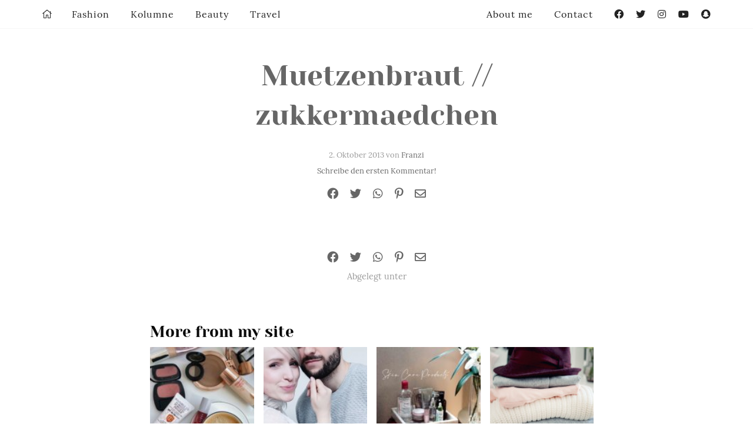

--- FILE ---
content_type: text/html; charset=UTF-8
request_url: https://zukkermaedchen.de/2013/10/muetzenbraut.html/muetzenbraut_2/
body_size: 25151
content:
<!DOCTYPE html>
<!--[if IE 9]><html class="lt-ie10 no-js" lang="en" > <![endif]-->
<html class="no-js" lang="de" >
<head>
  <meta charset="utf-8">
  <meta http-equiv="X-UA-Compatible" content="IE=edge">
  <link rel="profile" href="http://gmpg.org/xfn/11" />
  <meta name="viewport" content="width=device-width">
  <meta name='robots' content='index, follow, max-image-preview:large, max-snippet:-1, max-video-preview:-1' />

	<!-- This site is optimized with the Yoast SEO plugin v24.9 - https://yoast.com/wordpress/plugins/seo/ -->
	<title>Muetzenbraut // zukkermaedchen - Zukkermädchen</title>
	<link rel="canonical" href="https://zukkermaedchen.de/2013/10/muetzenbraut.html/muetzenbraut_2/" />
	<meta property="og:locale" content="de_DE" />
	<meta property="og:type" content="article" />
	<meta property="og:title" content="Muetzenbraut // zukkermaedchen - Zukkermädchen" />
	<meta property="og:url" content="https://zukkermaedchen.de/2013/10/muetzenbraut.html/muetzenbraut_2/" />
	<meta property="og:site_name" content="Zukkermädchen" />
	<meta property="og:image" content="https://zukkermaedchen.de/2013/10/muetzenbraut.html/muetzenbraut_2" />
	<meta property="og:image:width" content="1500" />
	<meta property="og:image:height" content="1000" />
	<meta property="og:image:type" content="image/jpeg" />
	<script type="application/ld+json" class="yoast-schema-graph">{"@context":"https://schema.org","@graph":[{"@type":"WebPage","@id":"https://zukkermaedchen.de/2013/10/muetzenbraut.html/muetzenbraut_2/","url":"https://zukkermaedchen.de/2013/10/muetzenbraut.html/muetzenbraut_2/","name":"Muetzenbraut // zukkermaedchen - Zukkermädchen","isPartOf":{"@id":"https://zukkermaedchen.de/#website"},"primaryImageOfPage":{"@id":"https://zukkermaedchen.de/2013/10/muetzenbraut.html/muetzenbraut_2/#primaryimage"},"image":{"@id":"https://zukkermaedchen.de/2013/10/muetzenbraut.html/muetzenbraut_2/#primaryimage"},"thumbnailUrl":"https://zukkermaedchen.de/wp-content/uploads/2013/10/Muetzenbraut_2.jpg","datePublished":"2013-10-02T10:26:52+00:00","breadcrumb":{"@id":"https://zukkermaedchen.de/2013/10/muetzenbraut.html/muetzenbraut_2/#breadcrumb"},"inLanguage":"de","potentialAction":[{"@type":"ReadAction","target":["https://zukkermaedchen.de/2013/10/muetzenbraut.html/muetzenbraut_2/"]}]},{"@type":"ImageObject","inLanguage":"de","@id":"https://zukkermaedchen.de/2013/10/muetzenbraut.html/muetzenbraut_2/#primaryimage","url":"https://zukkermaedchen.de/wp-content/uploads/2013/10/Muetzenbraut_2.jpg","contentUrl":"https://zukkermaedchen.de/wp-content/uploads/2013/10/Muetzenbraut_2.jpg","width":1500,"height":1000,"caption":"Muetzenbraut"},{"@type":"BreadcrumbList","@id":"https://zukkermaedchen.de/2013/10/muetzenbraut.html/muetzenbraut_2/#breadcrumb","itemListElement":[{"@type":"ListItem","position":1,"name":"Mützenbraut","item":"https://zukkermaedchen.de/2013/10/muetzenbraut.html/"},{"@type":"ListItem","position":2,"name":"Muetzenbraut // zukkermaedchen"}]},{"@type":"WebSite","@id":"https://zukkermaedchen.de/#website","url":"https://zukkermaedchen.de/","name":"Zukkermädchen","description":"Mode-und Lifestyleblog","potentialAction":[{"@type":"SearchAction","target":{"@type":"EntryPoint","urlTemplate":"https://zukkermaedchen.de/?s={search_term_string}"},"query-input":{"@type":"PropertyValueSpecification","valueRequired":true,"valueName":"search_term_string"}}],"inLanguage":"de"}]}</script>
	<!-- / Yoast SEO plugin. -->


<link rel='dns-prefetch' href='//platform-api.sharethis.com' />
<link rel='dns-prefetch' href='//stats.wp.com' />

<link rel="alternate" type="application/rss+xml" title="Zukkermädchen &raquo; Muetzenbraut // zukkermaedchen-Kommentar-Feed" href="https://zukkermaedchen.de/2013/10/muetzenbraut.html/muetzenbraut_2/feed/" />
<link rel="alternate" title="oEmbed (JSON)" type="application/json+oembed" href="https://zukkermaedchen.de/wp-json/oembed/1.0/embed?url=https%3A%2F%2Fzukkermaedchen.de%2F2013%2F10%2Fmuetzenbraut.html%2Fmuetzenbraut_2%2F" />
<link rel="alternate" title="oEmbed (XML)" type="text/xml+oembed" href="https://zukkermaedchen.de/wp-json/oembed/1.0/embed?url=https%3A%2F%2Fzukkermaedchen.de%2F2013%2F10%2Fmuetzenbraut.html%2Fmuetzenbraut_2%2F&#038;format=xml" />
<style id='wp-img-auto-sizes-contain-inline-css' type='text/css'>
img:is([sizes=auto i],[sizes^="auto," i]){contain-intrinsic-size:3000px 1500px}
/*# sourceURL=wp-img-auto-sizes-contain-inline-css */
</style>
<link rel='stylesheet' id='sbi_styles-css' href='https://zukkermaedchen.de/wp-content/plugins/instagram-feed/css/sbi-styles.min.css?ver=6.10.0' type='text/css' media='all' />
<style id='wp-block-library-inline-css' type='text/css'>
:root{--wp-block-synced-color:#7a00df;--wp-block-synced-color--rgb:122,0,223;--wp-bound-block-color:var(--wp-block-synced-color);--wp-editor-canvas-background:#ddd;--wp-admin-theme-color:#007cba;--wp-admin-theme-color--rgb:0,124,186;--wp-admin-theme-color-darker-10:#006ba1;--wp-admin-theme-color-darker-10--rgb:0,107,160.5;--wp-admin-theme-color-darker-20:#005a87;--wp-admin-theme-color-darker-20--rgb:0,90,135;--wp-admin-border-width-focus:2px}@media (min-resolution:192dpi){:root{--wp-admin-border-width-focus:1.5px}}.wp-element-button{cursor:pointer}:root .has-very-light-gray-background-color{background-color:#eee}:root .has-very-dark-gray-background-color{background-color:#313131}:root .has-very-light-gray-color{color:#eee}:root .has-very-dark-gray-color{color:#313131}:root .has-vivid-green-cyan-to-vivid-cyan-blue-gradient-background{background:linear-gradient(135deg,#00d084,#0693e3)}:root .has-purple-crush-gradient-background{background:linear-gradient(135deg,#34e2e4,#4721fb 50%,#ab1dfe)}:root .has-hazy-dawn-gradient-background{background:linear-gradient(135deg,#faaca8,#dad0ec)}:root .has-subdued-olive-gradient-background{background:linear-gradient(135deg,#fafae1,#67a671)}:root .has-atomic-cream-gradient-background{background:linear-gradient(135deg,#fdd79a,#004a59)}:root .has-nightshade-gradient-background{background:linear-gradient(135deg,#330968,#31cdcf)}:root .has-midnight-gradient-background{background:linear-gradient(135deg,#020381,#2874fc)}:root{--wp--preset--font-size--normal:16px;--wp--preset--font-size--huge:42px}.has-regular-font-size{font-size:1em}.has-larger-font-size{font-size:2.625em}.has-normal-font-size{font-size:var(--wp--preset--font-size--normal)}.has-huge-font-size{font-size:var(--wp--preset--font-size--huge)}.has-text-align-center{text-align:center}.has-text-align-left{text-align:left}.has-text-align-right{text-align:right}.has-fit-text{white-space:nowrap!important}#end-resizable-editor-section{display:none}.aligncenter{clear:both}.items-justified-left{justify-content:flex-start}.items-justified-center{justify-content:center}.items-justified-right{justify-content:flex-end}.items-justified-space-between{justify-content:space-between}.screen-reader-text{border:0;clip-path:inset(50%);height:1px;margin:-1px;overflow:hidden;padding:0;position:absolute;width:1px;word-wrap:normal!important}.screen-reader-text:focus{background-color:#ddd;clip-path:none;color:#444;display:block;font-size:1em;height:auto;left:5px;line-height:normal;padding:15px 23px 14px;text-decoration:none;top:5px;width:auto;z-index:100000}html :where(.has-border-color){border-style:solid}html :where([style*=border-top-color]){border-top-style:solid}html :where([style*=border-right-color]){border-right-style:solid}html :where([style*=border-bottom-color]){border-bottom-style:solid}html :where([style*=border-left-color]){border-left-style:solid}html :where([style*=border-width]){border-style:solid}html :where([style*=border-top-width]){border-top-style:solid}html :where([style*=border-right-width]){border-right-style:solid}html :where([style*=border-bottom-width]){border-bottom-style:solid}html :where([style*=border-left-width]){border-left-style:solid}html :where(img[class*=wp-image-]){height:auto;max-width:100%}:where(figure){margin:0 0 1em}html :where(.is-position-sticky){--wp-admin--admin-bar--position-offset:var(--wp-admin--admin-bar--height,0px)}@media screen and (max-width:600px){html :where(.is-position-sticky){--wp-admin--admin-bar--position-offset:0px}}

/*# sourceURL=wp-block-library-inline-css */
</style><style id='global-styles-inline-css' type='text/css'>
:root{--wp--preset--aspect-ratio--square: 1;--wp--preset--aspect-ratio--4-3: 4/3;--wp--preset--aspect-ratio--3-4: 3/4;--wp--preset--aspect-ratio--3-2: 3/2;--wp--preset--aspect-ratio--2-3: 2/3;--wp--preset--aspect-ratio--16-9: 16/9;--wp--preset--aspect-ratio--9-16: 9/16;--wp--preset--color--black: #000000;--wp--preset--color--cyan-bluish-gray: #abb8c3;--wp--preset--color--white: #ffffff;--wp--preset--color--pale-pink: #f78da7;--wp--preset--color--vivid-red: #cf2e2e;--wp--preset--color--luminous-vivid-orange: #ff6900;--wp--preset--color--luminous-vivid-amber: #fcb900;--wp--preset--color--light-green-cyan: #7bdcb5;--wp--preset--color--vivid-green-cyan: #00d084;--wp--preset--color--pale-cyan-blue: #8ed1fc;--wp--preset--color--vivid-cyan-blue: #0693e3;--wp--preset--color--vivid-purple: #9b51e0;--wp--preset--gradient--vivid-cyan-blue-to-vivid-purple: linear-gradient(135deg,rgb(6,147,227) 0%,rgb(155,81,224) 100%);--wp--preset--gradient--light-green-cyan-to-vivid-green-cyan: linear-gradient(135deg,rgb(122,220,180) 0%,rgb(0,208,130) 100%);--wp--preset--gradient--luminous-vivid-amber-to-luminous-vivid-orange: linear-gradient(135deg,rgb(252,185,0) 0%,rgb(255,105,0) 100%);--wp--preset--gradient--luminous-vivid-orange-to-vivid-red: linear-gradient(135deg,rgb(255,105,0) 0%,rgb(207,46,46) 100%);--wp--preset--gradient--very-light-gray-to-cyan-bluish-gray: linear-gradient(135deg,rgb(238,238,238) 0%,rgb(169,184,195) 100%);--wp--preset--gradient--cool-to-warm-spectrum: linear-gradient(135deg,rgb(74,234,220) 0%,rgb(151,120,209) 20%,rgb(207,42,186) 40%,rgb(238,44,130) 60%,rgb(251,105,98) 80%,rgb(254,248,76) 100%);--wp--preset--gradient--blush-light-purple: linear-gradient(135deg,rgb(255,206,236) 0%,rgb(152,150,240) 100%);--wp--preset--gradient--blush-bordeaux: linear-gradient(135deg,rgb(254,205,165) 0%,rgb(254,45,45) 50%,rgb(107,0,62) 100%);--wp--preset--gradient--luminous-dusk: linear-gradient(135deg,rgb(255,203,112) 0%,rgb(199,81,192) 50%,rgb(65,88,208) 100%);--wp--preset--gradient--pale-ocean: linear-gradient(135deg,rgb(255,245,203) 0%,rgb(182,227,212) 50%,rgb(51,167,181) 100%);--wp--preset--gradient--electric-grass: linear-gradient(135deg,rgb(202,248,128) 0%,rgb(113,206,126) 100%);--wp--preset--gradient--midnight: linear-gradient(135deg,rgb(2,3,129) 0%,rgb(40,116,252) 100%);--wp--preset--font-size--small: 13px;--wp--preset--font-size--medium: 20px;--wp--preset--font-size--large: 36px;--wp--preset--font-size--x-large: 42px;--wp--preset--spacing--20: 0.44rem;--wp--preset--spacing--30: 0.67rem;--wp--preset--spacing--40: 1rem;--wp--preset--spacing--50: 1.5rem;--wp--preset--spacing--60: 2.25rem;--wp--preset--spacing--70: 3.38rem;--wp--preset--spacing--80: 5.06rem;--wp--preset--shadow--natural: 6px 6px 9px rgba(0, 0, 0, 0.2);--wp--preset--shadow--deep: 12px 12px 50px rgba(0, 0, 0, 0.4);--wp--preset--shadow--sharp: 6px 6px 0px rgba(0, 0, 0, 0.2);--wp--preset--shadow--outlined: 6px 6px 0px -3px rgb(255, 255, 255), 6px 6px rgb(0, 0, 0);--wp--preset--shadow--crisp: 6px 6px 0px rgb(0, 0, 0);}:where(.is-layout-flex){gap: 0.5em;}:where(.is-layout-grid){gap: 0.5em;}body .is-layout-flex{display: flex;}.is-layout-flex{flex-wrap: wrap;align-items: center;}.is-layout-flex > :is(*, div){margin: 0;}body .is-layout-grid{display: grid;}.is-layout-grid > :is(*, div){margin: 0;}:where(.wp-block-columns.is-layout-flex){gap: 2em;}:where(.wp-block-columns.is-layout-grid){gap: 2em;}:where(.wp-block-post-template.is-layout-flex){gap: 1.25em;}:where(.wp-block-post-template.is-layout-grid){gap: 1.25em;}.has-black-color{color: var(--wp--preset--color--black) !important;}.has-cyan-bluish-gray-color{color: var(--wp--preset--color--cyan-bluish-gray) !important;}.has-white-color{color: var(--wp--preset--color--white) !important;}.has-pale-pink-color{color: var(--wp--preset--color--pale-pink) !important;}.has-vivid-red-color{color: var(--wp--preset--color--vivid-red) !important;}.has-luminous-vivid-orange-color{color: var(--wp--preset--color--luminous-vivid-orange) !important;}.has-luminous-vivid-amber-color{color: var(--wp--preset--color--luminous-vivid-amber) !important;}.has-light-green-cyan-color{color: var(--wp--preset--color--light-green-cyan) !important;}.has-vivid-green-cyan-color{color: var(--wp--preset--color--vivid-green-cyan) !important;}.has-pale-cyan-blue-color{color: var(--wp--preset--color--pale-cyan-blue) !important;}.has-vivid-cyan-blue-color{color: var(--wp--preset--color--vivid-cyan-blue) !important;}.has-vivid-purple-color{color: var(--wp--preset--color--vivid-purple) !important;}.has-black-background-color{background-color: var(--wp--preset--color--black) !important;}.has-cyan-bluish-gray-background-color{background-color: var(--wp--preset--color--cyan-bluish-gray) !important;}.has-white-background-color{background-color: var(--wp--preset--color--white) !important;}.has-pale-pink-background-color{background-color: var(--wp--preset--color--pale-pink) !important;}.has-vivid-red-background-color{background-color: var(--wp--preset--color--vivid-red) !important;}.has-luminous-vivid-orange-background-color{background-color: var(--wp--preset--color--luminous-vivid-orange) !important;}.has-luminous-vivid-amber-background-color{background-color: var(--wp--preset--color--luminous-vivid-amber) !important;}.has-light-green-cyan-background-color{background-color: var(--wp--preset--color--light-green-cyan) !important;}.has-vivid-green-cyan-background-color{background-color: var(--wp--preset--color--vivid-green-cyan) !important;}.has-pale-cyan-blue-background-color{background-color: var(--wp--preset--color--pale-cyan-blue) !important;}.has-vivid-cyan-blue-background-color{background-color: var(--wp--preset--color--vivid-cyan-blue) !important;}.has-vivid-purple-background-color{background-color: var(--wp--preset--color--vivid-purple) !important;}.has-black-border-color{border-color: var(--wp--preset--color--black) !important;}.has-cyan-bluish-gray-border-color{border-color: var(--wp--preset--color--cyan-bluish-gray) !important;}.has-white-border-color{border-color: var(--wp--preset--color--white) !important;}.has-pale-pink-border-color{border-color: var(--wp--preset--color--pale-pink) !important;}.has-vivid-red-border-color{border-color: var(--wp--preset--color--vivid-red) !important;}.has-luminous-vivid-orange-border-color{border-color: var(--wp--preset--color--luminous-vivid-orange) !important;}.has-luminous-vivid-amber-border-color{border-color: var(--wp--preset--color--luminous-vivid-amber) !important;}.has-light-green-cyan-border-color{border-color: var(--wp--preset--color--light-green-cyan) !important;}.has-vivid-green-cyan-border-color{border-color: var(--wp--preset--color--vivid-green-cyan) !important;}.has-pale-cyan-blue-border-color{border-color: var(--wp--preset--color--pale-cyan-blue) !important;}.has-vivid-cyan-blue-border-color{border-color: var(--wp--preset--color--vivid-cyan-blue) !important;}.has-vivid-purple-border-color{border-color: var(--wp--preset--color--vivid-purple) !important;}.has-vivid-cyan-blue-to-vivid-purple-gradient-background{background: var(--wp--preset--gradient--vivid-cyan-blue-to-vivid-purple) !important;}.has-light-green-cyan-to-vivid-green-cyan-gradient-background{background: var(--wp--preset--gradient--light-green-cyan-to-vivid-green-cyan) !important;}.has-luminous-vivid-amber-to-luminous-vivid-orange-gradient-background{background: var(--wp--preset--gradient--luminous-vivid-amber-to-luminous-vivid-orange) !important;}.has-luminous-vivid-orange-to-vivid-red-gradient-background{background: var(--wp--preset--gradient--luminous-vivid-orange-to-vivid-red) !important;}.has-very-light-gray-to-cyan-bluish-gray-gradient-background{background: var(--wp--preset--gradient--very-light-gray-to-cyan-bluish-gray) !important;}.has-cool-to-warm-spectrum-gradient-background{background: var(--wp--preset--gradient--cool-to-warm-spectrum) !important;}.has-blush-light-purple-gradient-background{background: var(--wp--preset--gradient--blush-light-purple) !important;}.has-blush-bordeaux-gradient-background{background: var(--wp--preset--gradient--blush-bordeaux) !important;}.has-luminous-dusk-gradient-background{background: var(--wp--preset--gradient--luminous-dusk) !important;}.has-pale-ocean-gradient-background{background: var(--wp--preset--gradient--pale-ocean) !important;}.has-electric-grass-gradient-background{background: var(--wp--preset--gradient--electric-grass) !important;}.has-midnight-gradient-background{background: var(--wp--preset--gradient--midnight) !important;}.has-small-font-size{font-size: var(--wp--preset--font-size--small) !important;}.has-medium-font-size{font-size: var(--wp--preset--font-size--medium) !important;}.has-large-font-size{font-size: var(--wp--preset--font-size--large) !important;}.has-x-large-font-size{font-size: var(--wp--preset--font-size--x-large) !important;}
/*# sourceURL=global-styles-inline-css */
</style>

<style id='classic-theme-styles-inline-css' type='text/css'>
/*! This file is auto-generated */
.wp-block-button__link{color:#fff;background-color:#32373c;border-radius:9999px;box-shadow:none;text-decoration:none;padding:calc(.667em + 2px) calc(1.333em + 2px);font-size:1.125em}.wp-block-file__button{background:#32373c;color:#fff;text-decoration:none}
/*# sourceURL=/wp-includes/css/classic-themes.min.css */
</style>
<link data-minify="1" rel='stylesheet' id='ohfuchs-live-css-css' href='https://zukkermaedchen.de/wp-content/cache/min/1/wp-content/themes/zukker-2020-by-ohfuchs/assets/dist/live.min.css?ver=1768422199' type='text/css' media='all' />
<link data-minify="1" rel='stylesheet' id='fontawesome-pro-5-all-css' href='https://zukkermaedchen.de/wp-content/cache/min/1/wp-content/plugins/ohfuchs-plugin-tools/resources/fontawesome-pro-5/css/all.min.css?ver=1768422199' type='text/css' media='all' />
<style id='akismet-widget-style-inline-css' type='text/css'>

			.a-stats {
				--akismet-color-mid-green: #357b49;
				--akismet-color-white: #fff;
				--akismet-color-light-grey: #f6f7f7;

				max-width: 350px;
				width: auto;
			}

			.a-stats * {
				all: unset;
				box-sizing: border-box;
			}

			.a-stats strong {
				font-weight: 600;
			}

			.a-stats a.a-stats__link,
			.a-stats a.a-stats__link:visited,
			.a-stats a.a-stats__link:active {
				background: var(--akismet-color-mid-green);
				border: none;
				box-shadow: none;
				border-radius: 8px;
				color: var(--akismet-color-white);
				cursor: pointer;
				display: block;
				font-family: -apple-system, BlinkMacSystemFont, 'Segoe UI', 'Roboto', 'Oxygen-Sans', 'Ubuntu', 'Cantarell', 'Helvetica Neue', sans-serif;
				font-weight: 500;
				padding: 12px;
				text-align: center;
				text-decoration: none;
				transition: all 0.2s ease;
			}

			/* Extra specificity to deal with TwentyTwentyOne focus style */
			.widget .a-stats a.a-stats__link:focus {
				background: var(--akismet-color-mid-green);
				color: var(--akismet-color-white);
				text-decoration: none;
			}

			.a-stats a.a-stats__link:hover {
				filter: brightness(110%);
				box-shadow: 0 4px 12px rgba(0, 0, 0, 0.06), 0 0 2px rgba(0, 0, 0, 0.16);
			}

			.a-stats .count {
				color: var(--akismet-color-white);
				display: block;
				font-size: 1.5em;
				line-height: 1.4;
				padding: 0 13px;
				white-space: nowrap;
			}
		
/*# sourceURL=akismet-widget-style-inline-css */
</style>
<link data-minify="1" rel='stylesheet' id='borlabs-cookie-custom-css' href='https://zukkermaedchen.de/wp-content/cache/min/1/wp-content/cache/borlabs-cookie/1/borlabs-cookie-1-de.css?ver=1768422199' type='text/css' media='all' />
<script type="text/javascript" src="https://zukkermaedchen.de/wp-content/plugins/jquery-manager/assets/js/jquery-3.5.1.min.js" id="jquery-core-js"></script>

<script type="text/javascript" id="ohfuchs-live-js-js-extra">
/* <![CDATA[ */
var ohfuchs = {"async":"https://zukkermaedchen.de/wp-content/themes/zukker-2020-by-ohfuchs/assets/dist/async.min.js?v=0.0.70","template_directory":"https://zukkermaedchen.de/wp-content/themes/zukker-2020-by-ohfuchs/","bloginfo":{"url":"https://zukkermaedchen.de"},"cond":{"is_single":true,"is_page":false,"is_singular":true,"is_home":false,"is_category":false,"is_archive":false,"is_search":false},"permalink":"https://zukkermaedchen.de/2013/10/muetzenbraut.html/muetzenbraut_2/"};
//# sourceURL=ohfuchs-live-js-js-extra
/* ]]> */
</script>

<script data-no-optimize="1" data-no-minify="1" data-cfasync="false" nowprocket type="text/javascript" src="https://zukkermaedchen.de/wp-content/cache/borlabs-cookie/1/borlabs-cookie-config-de.json.js?ver=3.3.23-49" id="borlabs-cookie-config-js"></script>
<script data-no-optimize="1" data-no-minify="1" data-cfasync="false" nowprocket type="text/javascript" src="https://zukkermaedchen.de/wp-content/plugins/borlabs-cookie/assets/javascript/borlabs-cookie-prioritize.min.js?ver=3.3.23" id="borlabs-cookie-prioritize-js"></script>
<script data-borlabs-cookie-script-blocker-id='googleanalytics' type="text/template" data-borlabs-cookie-script-blocker-src="//platform-api.sharethis.com/js/sharethis.js#source=googleanalytics-wordpress#product=ga&amp;property=5950d8d6a17305001215ae12" id="googleanalytics-platform-sharethis-js"></script>
<link rel="https://api.w.org/" href="https://zukkermaedchen.de/wp-json/" /><link rel="alternate" title="JSON" type="application/json" href="https://zukkermaedchen.de/wp-json/wp/v2/media/2382" /><link rel="EditURI" type="application/rsd+xml" title="RSD" href="https://zukkermaedchen.de/xmlrpc.php?rsd" />
<meta name="generator" content="WordPress 6.9" />
<link rel='shortlink' href='https://zukkermaedchen.de/?p=2382' />
<style type="text/css"> html:not(.js) .js-required, html.js .noscript { display: none; }</style><script type="text/javascript">
	window._wp_rp_static_base_url = 'https://wprp.zemanta.com/static/';
	window._wp_rp_wp_ajax_url = "https://zukkermaedchen.de/wp-admin/admin-ajax.php";
	window._wp_rp_plugin_version = '3.6.4';
	window._wp_rp_post_id = '2382';
	window._wp_rp_num_rel_posts = '4';
	window._wp_rp_thumbnails = true;
	window._wp_rp_post_title = 'Muetzenbraut+%2F%2F+zukkermaedchen';
	window._wp_rp_post_tags = [];
	window._wp_rp_promoted_content = true;
</script>
	<style>img#wpstats{display:none}</style>
		<script nowprocket data-borlabs-cookie-script-blocker-ignore>
if ('0' === '1' && ('0' === '1' || '1' === '1')) {
    window['gtag_enable_tcf_support'] = true;
}
window.dataLayer = window.dataLayer || [];
if (typeof gtag !== 'function') {
    function gtag() {
        dataLayer.push(arguments);
    }
}
gtag('set', 'developer_id.dYjRjMm', true);
if ('0' === '1' || '1' === '1') {
    if (window.BorlabsCookieGoogleConsentModeDefaultSet !== true) {
        let getCookieValue = function (name) {
            return document.cookie.match('(^|;)\\s*' + name + '\\s*=\\s*([^;]+)')?.pop() || '';
        };
        let cookieValue = getCookieValue('borlabs-cookie-gcs');
        let consentsFromCookie = {};
        if (cookieValue !== '') {
            consentsFromCookie = JSON.parse(decodeURIComponent(cookieValue));
        }
        let defaultValues = {
            'ad_storage': 'denied',
            'ad_user_data': 'denied',
            'ad_personalization': 'denied',
            'analytics_storage': 'denied',
            'functionality_storage': 'denied',
            'personalization_storage': 'denied',
            'security_storage': 'denied',
            'wait_for_update': 500,
        };
        gtag('consent', 'default', { ...defaultValues, ...consentsFromCookie });
    }
    window.BorlabsCookieGoogleConsentModeDefaultSet = true;
    let borlabsCookieConsentChangeHandler = function () {
        window.dataLayer = window.dataLayer || [];
        if (typeof gtag !== 'function') { function gtag(){dataLayer.push(arguments);} }

        let getCookieValue = function (name) {
            return document.cookie.match('(^|;)\\s*' + name + '\\s*=\\s*([^;]+)')?.pop() || '';
        };
        let cookieValue = getCookieValue('borlabs-cookie-gcs');
        let consentsFromCookie = {};
        if (cookieValue !== '') {
            consentsFromCookie = JSON.parse(decodeURIComponent(cookieValue));
        }

        consentsFromCookie.analytics_storage = BorlabsCookie.Consents.hasConsent('google-analytics') ? 'granted' : 'denied';

        BorlabsCookie.CookieLibrary.setCookie(
            'borlabs-cookie-gcs',
            JSON.stringify(consentsFromCookie),
            BorlabsCookie.Settings.automaticCookieDomainAndPath.value ? '' : BorlabsCookie.Settings.cookieDomain.value,
            BorlabsCookie.Settings.cookiePath.value,
            BorlabsCookie.Cookie.getPluginCookie().expires,
            BorlabsCookie.Settings.cookieSecure.value,
            BorlabsCookie.Settings.cookieSameSite.value
        );
    }
    document.addEventListener('borlabs-cookie-consent-saved', borlabsCookieConsentChangeHandler);
    document.addEventListener('borlabs-cookie-handle-unblock', borlabsCookieConsentChangeHandler);
}
if ('0' === '1') {
    gtag("js", new Date());
    gtag("config", "UA-54290674-1", {"anonymize_ip": true});

    (function (w, d, s, i) {
        var f = d.getElementsByTagName(s)[0],
            j = d.createElement(s);
        j.async = true;
        j.src =
            "https://www.googletagmanager.com/gtag/js?id=" + i;
        f.parentNode.insertBefore(j, f);
    })(window, document, "script", "UA-54290674-1");
}
</script><script nowprocket>
if('%%consentMode%%' === '1') {
    window.dataLayer = window.dataLayer || [];
    function gtag(){dataLayer.push(arguments);}
    gtag('consent', 'default', {
       'ad_storage': 'denied',
       'analytics_storage': 'denied'
    });
    gtag("js", new Date());

    gtag("config", "%%trackingId%%", { "anonymize_ip": true });

    (function (w, d, s, i) {
    var f = d.getElementsByTagName(s)[0],
        j = d.createElement(s);
    j.async = true;
    j.src =
        "https://www.googletagmanager.com/gtag/js?id=" + i;
    f.parentNode.insertBefore(j, f);
    })(window, document, "script", "%%trackingId%%");
}
</script><script>
(function() {
	(function (i, s, o, g, r, a, m) {
		i['GoogleAnalyticsObject'] = r;
		i[r] = i[r] || function () {
				(i[r].q = i[r].q || []).push(arguments)
			}, i[r].l = 1 * new Date();
		a = s.createElement(o),
			m = s.getElementsByTagName(o)[0];
		a.async = 1;
		a.src = g;
		m.parentNode.insertBefore(a, m)
	})(window, document, 'script', 'https://google-analytics.com/analytics.js', 'ga');

	ga('create', 'UA-54290674-1', 'auto');
			ga('send', 'pageview');
	})();
</script>
<noscript><style id="rocket-lazyload-nojs-css">.rll-youtube-player, [data-lazy-src]{display:none !important;}</style></noscript><meta name="generator" content="WP Rocket 3.18.3" data-wpr-features="wpr_defer_js wpr_minify_concatenate_js wpr_lazyload_images wpr_lazyload_iframes wpr_minify_css wpr_desktop" /></head>
<body class="attachment wp-singular attachment-template-default single single-attachment postid-2382 attachmentid-2382 attachment-jpeg wp-theme-zukker-2020-by-ohfuchs">
  <div data-rocket-location-hash="6d6cce80f0b8fb04f2ac8e4f022d4bb2" class="show-for-large" id="nl-placeholder"></div>
  <div data-rocket-location-hash="39401061640890b208523d310ccedfe4" id="sb-site">
	<main data-rocket-location-hash="03a5482733aad92b74d6adba3e1e0d92">

		<div data-rocket-location-hash="4b8163383255ee3ec6fa930a20790988" class="grid-x">

			<div class="cell">
				<section class="main pt pb the-post" id="sidebar-anchor">

  <article class="the-article mb post-2382 attachment type-attachment status-inherit hentry -o-landscape" itemscope="" itemtype="http://schema.org/BlogPosting">

    <meta itemprop="datePublished" content="2013-10-02">
    <meta itemprop="dateCreated" content="2013-10-02">
        <meta itemprop="url" content="https://zukkermaedchen.de/2013/10/muetzenbraut.html/muetzenbraut_2/">
    <span itemprop="author" itemscope="" itemtype="http://schema.org/Person">
      <meta itemprop="name" content="Franzi">
    </span>

    <header class="slim text-center">

      
        
        
      

      <h1 itemprop="name headline">
        <a href="https://zukkermaedchen.de/2013/10/muetzenbraut.html/muetzenbraut_2/" rel="bookmark" title="Muetzenbraut // zukkermaedchen">Muetzenbraut // zukkermaedchen</a>
      </h1>


      
        <div class="meta small">

          <p>2. Oktober 2013 von <a href="https://zukkermaedchen.de/author/franzi/" title="Beiträge von Franzi" rel="author">Franzi</a></p>

                      <p>              <a href="#respond">Schreibe den ersten Kommentar!</a>
          
        </div>



        <div class="share-bar text-center">
  <div class="grid-x">
    <div class="cell">
      <a data-ohfuchs-share="facebook" data-ohfuchs-share-url="https://zukkermaedchen.de/2013/10/muetzenbraut.html/muetzenbraut_2/">
        <i class="fab fa-facebook"></i>
      </a>
      <a data-ohfuchs-share="twitter" data-ohfuchs-share-url="https://zukkermaedchen.de/2013/10/muetzenbraut.html/muetzenbraut_2/">
        <i class="fab fa-twitter"></i>
      </a>
      <a data-ohfuchs-share="whatsapp" data-ohfuchs-share-url="https://zukkermaedchen.de/2013/10/muetzenbraut.html/muetzenbraut_2/">
        <i class="fab fa-whatsapp"></i>
      </a>
      <a data-ohfuchs-share="pinterest" data-ohfuchs-share-url="https://zukkermaedchen.de/2013/10/muetzenbraut.html/muetzenbraut_2/">
        <i class="fab fa-pinterest-p"></i>
      </a>
      <a href="mailto:?body=https://zukkermaedchen.de/2013/10/muetzenbraut.html/muetzenbraut_2/">
        <i class="far fa-envelope"></i>
      </a>
    </div>
  </div>
</div>
      

    </header>


    <div class="mt mb">
      <section class="grid-container post_new entry" role="content"  itemprop="articleBody">
  <div class="grid-x">
    </div>
</section>
    </div>


    <footer class="slim text-center">

      
        <div class="share-bar text-center">
  <div class="grid-x">
    <div class="cell">
      <a data-ohfuchs-share="facebook" data-ohfuchs-share-url="https://zukkermaedchen.de/2013/10/muetzenbraut.html/muetzenbraut_2/">
        <i class="fab fa-facebook"></i>
      </a>
      <a data-ohfuchs-share="twitter" data-ohfuchs-share-url="https://zukkermaedchen.de/2013/10/muetzenbraut.html/muetzenbraut_2/">
        <i class="fab fa-twitter"></i>
      </a>
      <a data-ohfuchs-share="whatsapp" data-ohfuchs-share-url="https://zukkermaedchen.de/2013/10/muetzenbraut.html/muetzenbraut_2/">
        <i class="fab fa-whatsapp"></i>
      </a>
      <a data-ohfuchs-share="pinterest" data-ohfuchs-share-url="https://zukkermaedchen.de/2013/10/muetzenbraut.html/muetzenbraut_2/">
        <i class="fab fa-pinterest-p"></i>
      </a>
      <a href="mailto:?body=https://zukkermaedchen.de/2013/10/muetzenbraut.html/muetzenbraut_2/">
        <i class="far fa-envelope"></i>
      </a>
    </div>
  </div>
</div>
        <p class="postmetadata sub-text">Abgelegt unter   </p>

      
    </footer>


  </article>

  <section class="after-post pb pt grid-container">
  <div class="grid-x grid-margin-x grid-margin-y align-center">
    <div class="cell large-8">
      <div class="related-posts-wrap">
        
<div class="wp_rp_wrap  wp_rp_vertical_m" id="wp_rp_first"><div class="wp_rp_content"><h3 class="related_post_title">More from my site</h3><ul class="related_post wp_rp"><li data-position="0" data-poid="in-37808" data-post-type="none" ><a href="https://zukkermaedchen.de/2022/08/meine-fave-sommer-make-up-produkte.html/" class="wp_rp_thumbnail"><img src="data:image/svg+xml,%3Csvg%20xmlns='http://www.w3.org/2000/svg'%20viewBox='0%200%20150%20150'%3E%3C/svg%3E" alt="Meine fave Sommer Make-up Produkte" width="150" height="150" data-lazy-src="https://zukkermaedchen.de/wp-content/uploads/2022/08/beauty_sommer_makeup_charlottetilbury-itcosmetics_1-150x150.jpg" /><noscript><img src="https://zukkermaedchen.de/wp-content/uploads/2022/08/beauty_sommer_makeup_charlottetilbury-itcosmetics_1-150x150.jpg" alt="Meine fave Sommer Make-up Produkte" width="150" height="150" /></noscript></a><a href="https://zukkermaedchen.de/2022/08/meine-fave-sommer-make-up-produkte.html/" class="wp_rp_title">Meine fave Sommer Make-up Produkte</a></li><li data-position="1" data-poid="in-20792" data-post-type="none" ><a href="https://zukkermaedchen.de/2016/03/wieso-mister-zukker-der-richtige-ist.html/" class="wp_rp_thumbnail"><img src="data:image/svg+xml,%3Csvg%20xmlns='http://www.w3.org/2000/svg'%20viewBox='0%200%20150%20150'%3E%3C/svg%3E" alt="Wieso Mister zukker der Richtige ist" width="150" height="150" data-lazy-src="https://zukkermaedchen.de/wp-content/uploads/2016/03/Wieso-Mister-zukker-der-Richtige-ist-150x150.jpg" /><noscript><img src="https://zukkermaedchen.de/wp-content/uploads/2016/03/Wieso-Mister-zukker-der-Richtige-ist-150x150.jpg" alt="Wieso Mister zukker der Richtige ist" width="150" height="150" /></noscript></a><a href="https://zukkermaedchen.de/2016/03/wieso-mister-zukker-der-richtige-ist.html/" class="wp_rp_title">Wieso Mister zukker der Richtige ist</a></li><li data-position="2" data-poid="in-37175" data-post-type="none" ><a href="https://zukkermaedchen.de/2021/01/my-best-skin-care-products-2020-diese-beautyprodukte-werden-nachgekauft.html/" class="wp_rp_thumbnail"><img src="data:image/svg+xml,%3Csvg%20xmlns='http://www.w3.org/2000/svg'%20viewBox='0%200%20150%20150'%3E%3C/svg%3E" alt="My best Skin care products 2020 &#8211; diese Beautyprodukte werden nachgekauft" width="150" height="150" data-lazy-src="https://zukkermaedchen.de/wp-content/uploads/2021/01/skincare-products-2020-musthave-caudalie-shiseido_1-150x150.jpg" /><noscript><img src="https://zukkermaedchen.de/wp-content/uploads/2021/01/skincare-products-2020-musthave-caudalie-shiseido_1-150x150.jpg" alt="My best Skin care products 2020 &#8211; diese Beautyprodukte werden nachgekauft" width="150" height="150" /></noscript></a><a href="https://zukkermaedchen.de/2021/01/my-best-skin-care-products-2020-diese-beautyprodukte-werden-nachgekauft.html/" class="wp_rp_title">My best Skin care products 2020 &#8211; diese Beautyprodukte werden nachgekauft</a></li><li data-position="3" data-poid="in-2610" data-post-type="none" ><a href="https://zukkermaedchen.de/2013/10/pullover-liebe.html/" class="wp_rp_thumbnail"><img src="data:image/svg+xml,%3Csvg%20xmlns='http://www.w3.org/2000/svg'%20viewBox='0%200%20150%20150'%3E%3C/svg%3E" alt="Pullover Liebe" width="150" height="150" data-lazy-src="https://zukkermaedchen.de/wp-content/uploads/2013/10/Pullover-Liebe_1-150x150.jpg" /><noscript><img src="https://zukkermaedchen.de/wp-content/uploads/2013/10/Pullover-Liebe_1-150x150.jpg" alt="Pullover Liebe" width="150" height="150" /></noscript></a><a href="https://zukkermaedchen.de/2013/10/pullover-liebe.html/" class="wp_rp_title">Pullover Liebe</a></li></ul></div></div>
      </div>
    </div>
      </div>
</section>


  <section class="comments-section slim">
	<div class="the-comments">

	<h1 class="text-center mt mb">Kommentare</h1>


				<p class="text-center sub-text"><small>Schreibe den ersten Kommentar!</small></p>
	

</div>		<div class="the-response mb mt p" id="respond">

		<div id="cancel-comment-reply">
			<small><a rel="nofollow" id="cancel-comment-reply-link" href="/2013/10/muetzenbraut.html/muetzenbraut_2/#respond" style="display:none;">Hier klicken, um die Antwort abzubrechen.</a></small>
		</div>

		
							<div id="respond" class="comment-respond">
		<h3 id="reply-title" class="comment-reply-title">Schreibe einen Kommentar <small><a rel="nofollow" id="cancel-comment-reply-link" href="/2013/10/muetzenbraut.html/muetzenbraut_2/#respond" style="display:none;">Antwort abbrechen</a></small></h3><form action="https://zukkermaedchen.de/wp-comments-post.php" method="post" id="commentform" class="comment-form"><p class="comment-notes"><span id="email-notes">Deine E-Mail-Adresse wird nicht veröffentlicht.</span> <span class="required-field-message">Erforderliche Felder sind mit <span class="required">*</span> markiert</span></p><p class="comment-form-comment"><textarea autocomplete="new-password"  id="c08a1a06c7"  name="c08a1a06c7"   placeholder="Dein Kommentar *" cols="45" rows="8" maxlength="65525" aria-required="true" required="required"></textarea><textarea id="comment" aria-label="hp-comment" aria-hidden="true" name="comment" autocomplete="new-password" style="padding:0 !important;clip:rect(1px, 1px, 1px, 1px) !important;position:absolute !important;white-space:nowrap !important;height:1px !important;width:1px !important;overflow:hidden !important;" tabindex="-1"></textarea><script data-noptimize>document.getElementById("comment").setAttribute( "id", "a83ceb997cdf718717122dc1c38abb41" );document.getElementById("c08a1a06c7").setAttribute( "id", "comment" );</script></p><p class="comment-form-author"><input id="author" name="author" type="text" placeholder="Name*" value="" size="30" maxlength="245" /></p>
<p class="comment-form-email"><input id="email" name="email" type="email" placeholder="E-Mail-Adresse" value="" size="30" maxlength="100" aria-describedby="email-notes" /></p>
<p class="comment-form-url"><input id="url" name="url" type="url"  placeholder="Website"  value="" size="30" maxlength="200" /></p>
<div role="note" class="comment-form-policy-top-copy" style="font-size:80%"><p><span style="color: #000000; font-family: 'Source Sans Pro', 'Helvetica Neue', Helvetica, Roboto, Arial, sans-serif; font-size: 14px;">Mit der Nutzung dieses Formulares erklärst du dich mit der Speicherung und Verarbeitung deiner Daten (Name und Email Adresse) durch diese Website einverstanden. Mehr dazu findest du in meiner </span><a style="box-sizing: inherit; color: #d7b780; text-decoration-line: none; line-height: inherit; cursor: pointer; transition: color 200ms ease 0s; font-family: 'Source Sans Pro', 'Helvetica Neue', Helvetica, Roboto, Arial, sans-serif; font-size: 14px;" title="Datenschutz" href="https://zukkermaedchen.de/datenschutz" target="_Blank">Datenschutzerklärung</a><span style="color: #000000; font-family: 'Source Sans Pro', 'Helvetica Neue', Helvetica, Roboto, Arial, sans-serif; font-size: 14px;">.</span></p>
</div>
<p class="comment-form-policy">
            <label for="policy" style="display:block !important">
                <input id="policy" name="policy" value="policy-key" class="comment-form-policy__input" type="checkbox" style="width:auto; margin-right:7px;" aria-required="true">Ich habe die <a
			href="https://zukkermaedchen.de/datenschutz/"
			target="_blank"
			rel="nofollow"
			class="comment-form-policy__see-more-link">Datenschutzerklärung
		</a> gelesen und akzeptiert.<span class="comment-form-policy__required required"> *</span>
            </label>
        </p>
<p class="form-submit"><input name="submit" type="submit" id="submit" class="submit" value="Kommentar abschicken" /> <input type='hidden' name='comment_post_ID' value='2382' id='comment_post_ID' />
<input type='hidden' name='comment_parent' id='comment_parent' value='0' />
</p><p style="display: none;"><input type="hidden" id="akismet_comment_nonce" name="akismet_comment_nonce" value="2dfb6fc3eb" /></p><p style="display: none !important;" class="akismet-fields-container" data-prefix="ak_"><label>&#916;<textarea name="ak_hp_textarea" cols="45" rows="8" maxlength="100"></textarea></label><input type="hidden" id="ak_js_1" name="ak_js" value="7"/></p></form>	</div><!-- #respond -->
			
	</div>
</section>
</section>			</div>

		</div>

	</main>


<footer data-rocket-location-hash="7db284f4fdfcf401fcd7257cc154589b" class="main">


  <div data-rocket-location-hash="317da610cda530ed812c283e9b2fd8fb" class="grid-container">

    <div class="grid-x mt mb grid-padding-x grid-padding-y search-and-follow align-center align-middle">

      <div class="cell  medium-4 ">

        <form action="https://zukkermaedchen.de">

          <input id="search" type="search" name="s" value="" placeholder="Suchst du etwas?" />

        </form>

      </div>

      <div class="cell small-12 large-8 ">
        <div class="menu-menue-footer-container"><ul id="footer-social" class="menu"><li id="menu-item-25143" class="menu-item menu-item-type-custom menu-item-object-custom --iconic --title menu-item-25143"><a target="_blank" href="https://www.facebook.com/zukkerme/"><i class="fa-facebook-f fab"></i>Facebook</a></li>
<li id="menu-item-25144" class="menu-item menu-item-type-custom menu-item-object-custom --iconic --title menu-item-25144"><a target="_blank" href="https://twitter.com/zukkermeBlog"><i class="fa-twitter fab"></i>Twitter</a></li>
<li id="menu-item-25145" class="menu-item menu-item-type-custom menu-item-object-custom --iconic --title menu-item-25145"><a target="_blank" href="https://www.bloglovin.com/blogs/zukkermadchen-10410371"><i class="fa-bold fas"></i>Bloglovin&#8216;</a></li>
<li id="menu-item-25146" class="menu-item menu-item-type-custom menu-item-object-custom --iconic --title menu-item-25146"><a target="_blank" href="/feed/"><i class="fa-rss fas"></i>RSS Feed</a></li>
</ul></div>      </div>

    </div>

  </div>



  <section data-rocket-location-hash="d4d99cadb920a67b01b90392f41de492" id="footer-instagram" class="mt mb">

    
<div id="sb_instagram"  class="sbi sbi_mob_col_1 sbi_tab_col_2 sbi_col_4" style="background-color: rgb(255,255,255); width: 100%;"	 data-feedid="sbi_17841401864680064#16"  data-res="auto" data-cols="4" data-colsmobile="1" data-colstablet="2" data-num="16" data-nummobile="" data-item-padding=""	 data-shortcode-atts="{&quot;num&quot;:&quot;16&quot;,&quot;cachetime&quot;:30}"  data-postid="2382" data-locatornonce="831a9d8720" data-imageaspectratio="1:1" data-sbi-flags="favorLocal,gdpr">
	
	<div id="sbi_images" >
		<div class="sbi_item sbi_type_carousel sbi_new sbi_transition"
	id="sbi_17877838080245005" data-date="1750588121">
	<div class="sbi_photo_wrap">
		<a class="sbi_photo" href="https://www.instagram.com/p/DLMyGU_M1Ct/" target="_blank" rel="noopener nofollow"
			data-full-res="https://scontent-fra5-2.cdninstagram.com/v/t51.75761-15/509657476_18510643909062157_4711190364604025091_n.jpg?stp=dst-jpg_e35_tt6&#038;_nc_cat=107&#038;ccb=1-7&#038;_nc_sid=18de74&#038;_nc_ohc=A7oxBS2U-y4Q7kNvwHqqPFP&#038;_nc_oc=AdnDntVQiGt0oCYYBHU4oM146GVTdNGbqCsqNuf67IAtnsKKZuMQW7rx0PJo8MepEPo&#038;_nc_zt=23&#038;_nc_ht=scontent-fra5-2.cdninstagram.com&#038;edm=ANo9K5cEAAAA&#038;_nc_gid=qk7rNN-5B-YWLshZ1lI7zA&#038;oh=00_AfOdENv1etupyAMp6XRrW2E2K8sn246U6oq1irKTCScTZA&#038;oe=685DC3D6"
			data-img-src-set="{&quot;d&quot;:&quot;https:\/\/scontent-fra5-2.cdninstagram.com\/v\/t51.75761-15\/509657476_18510643909062157_4711190364604025091_n.jpg?stp=dst-jpg_e35_tt6&amp;_nc_cat=107&amp;ccb=1-7&amp;_nc_sid=18de74&amp;_nc_ohc=A7oxBS2U-y4Q7kNvwHqqPFP&amp;_nc_oc=AdnDntVQiGt0oCYYBHU4oM146GVTdNGbqCsqNuf67IAtnsKKZuMQW7rx0PJo8MepEPo&amp;_nc_zt=23&amp;_nc_ht=scontent-fra5-2.cdninstagram.com&amp;edm=ANo9K5cEAAAA&amp;_nc_gid=qk7rNN-5B-YWLshZ1lI7zA&amp;oh=00_AfOdENv1etupyAMp6XRrW2E2K8sn246U6oq1irKTCScTZA&amp;oe=685DC3D6&quot;,&quot;150&quot;:&quot;https:\/\/scontent-fra5-2.cdninstagram.com\/v\/t51.75761-15\/509657476_18510643909062157_4711190364604025091_n.jpg?stp=dst-jpg_e35_tt6&amp;_nc_cat=107&amp;ccb=1-7&amp;_nc_sid=18de74&amp;_nc_ohc=A7oxBS2U-y4Q7kNvwHqqPFP&amp;_nc_oc=AdnDntVQiGt0oCYYBHU4oM146GVTdNGbqCsqNuf67IAtnsKKZuMQW7rx0PJo8MepEPo&amp;_nc_zt=23&amp;_nc_ht=scontent-fra5-2.cdninstagram.com&amp;edm=ANo9K5cEAAAA&amp;_nc_gid=qk7rNN-5B-YWLshZ1lI7zA&amp;oh=00_AfOdENv1etupyAMp6XRrW2E2K8sn246U6oq1irKTCScTZA&amp;oe=685DC3D6&quot;,&quot;320&quot;:&quot;https:\/\/scontent-fra5-2.cdninstagram.com\/v\/t51.75761-15\/509657476_18510643909062157_4711190364604025091_n.jpg?stp=dst-jpg_e35_tt6&amp;_nc_cat=107&amp;ccb=1-7&amp;_nc_sid=18de74&amp;_nc_ohc=A7oxBS2U-y4Q7kNvwHqqPFP&amp;_nc_oc=AdnDntVQiGt0oCYYBHU4oM146GVTdNGbqCsqNuf67IAtnsKKZuMQW7rx0PJo8MepEPo&amp;_nc_zt=23&amp;_nc_ht=scontent-fra5-2.cdninstagram.com&amp;edm=ANo9K5cEAAAA&amp;_nc_gid=qk7rNN-5B-YWLshZ1lI7zA&amp;oh=00_AfOdENv1etupyAMp6XRrW2E2K8sn246U6oq1irKTCScTZA&amp;oe=685DC3D6&quot;,&quot;640&quot;:&quot;https:\/\/scontent-fra5-2.cdninstagram.com\/v\/t51.75761-15\/509657476_18510643909062157_4711190364604025091_n.jpg?stp=dst-jpg_e35_tt6&amp;_nc_cat=107&amp;ccb=1-7&amp;_nc_sid=18de74&amp;_nc_ohc=A7oxBS2U-y4Q7kNvwHqqPFP&amp;_nc_oc=AdnDntVQiGt0oCYYBHU4oM146GVTdNGbqCsqNuf67IAtnsKKZuMQW7rx0PJo8MepEPo&amp;_nc_zt=23&amp;_nc_ht=scontent-fra5-2.cdninstagram.com&amp;edm=ANo9K5cEAAAA&amp;_nc_gid=qk7rNN-5B-YWLshZ1lI7zA&amp;oh=00_AfOdENv1etupyAMp6XRrW2E2K8sn246U6oq1irKTCScTZA&amp;oe=685DC3D6&quot;}">
			<span class="sbi-screenreader">It’s okay to slow down.
Ich bin zu oft gefangen in</span>
			<svg class="svg-inline--fa fa-clone fa-w-16 sbi_lightbox_carousel_icon" aria-hidden="true" aria-label="Clone" data-fa-proƒcessed="" data-prefix="far" data-icon="clone" role="img" xmlns="http://www.w3.org/2000/svg" viewBox="0 0 512 512">
                    <path fill="currentColor" d="M464 0H144c-26.51 0-48 21.49-48 48v48H48c-26.51 0-48 21.49-48 48v320c0 26.51 21.49 48 48 48h320c26.51 0 48-21.49 48-48v-48h48c26.51 0 48-21.49 48-48V48c0-26.51-21.49-48-48-48zM362 464H54a6 6 0 0 1-6-6V150a6 6 0 0 1 6-6h42v224c0 26.51 21.49 48 48 48h224v42a6 6 0 0 1-6 6zm96-96H150a6 6 0 0 1-6-6V54a6 6 0 0 1 6-6h308a6 6 0 0 1 6 6v308a6 6 0 0 1-6 6z"></path>
                </svg>						<img src="data:image/svg+xml,%3Csvg%20xmlns='http://www.w3.org/2000/svg'%20viewBox='0%200%200%200'%3E%3C/svg%3E" alt="It’s okay to slow down.
Ich bin zu oft gefangen in der „Du musst das doch schaffen“-Schiene.
Zu oft will ich mehr, als ich sollte – und nehme mir zu wenig Zeit, um loszulassen und zu genießen.

Nicht, weil ich nicht die Möglichkeiten habe – nein, schlichtweg weil ich glaube, ich muss dranbleiben.
Als würde ich verschwinden, wenn ich mal langsam mache.

Aber langsam lerne ich:
Ich verschwinde nicht in der Ruhe.
Ich verliere mich nicht, wenn ich loslasse.
Ich finde mich – ganz leise, ohne Leistung.

Und das darf reichen. ♥️
Achtet auf euch – das ist eure Aufgabe.

#selfcare #clamdown #relaxing #selfcare" aria-hidden="true" data-lazy-src="https://zukkermaedchen.de/wp-content/plugins/instagram-feed/img/placeholder.png"><noscript><img src="https://zukkermaedchen.de/wp-content/plugins/instagram-feed/img/placeholder.png" alt="It’s okay to slow down.
Ich bin zu oft gefangen in der „Du musst das doch schaffen“-Schiene.
Zu oft will ich mehr, als ich sollte – und nehme mir zu wenig Zeit, um loszulassen und zu genießen.

Nicht, weil ich nicht die Möglichkeiten habe – nein, schlichtweg weil ich glaube, ich muss dranbleiben.
Als würde ich verschwinden, wenn ich mal langsam mache.

Aber langsam lerne ich:
Ich verschwinde nicht in der Ruhe.
Ich verliere mich nicht, wenn ich loslasse.
Ich finde mich – ganz leise, ohne Leistung.

Und das darf reichen. ♥️
Achtet auf euch – das ist eure Aufgabe.

#selfcare #clamdown #relaxing #selfcare" aria-hidden="true"></noscript>
		</a>
	</div>
</div><div class="sbi_item sbi_type_carousel sbi_new sbi_transition"
	id="sbi_17976905927728680" data-date="1750406019">
	<div class="sbi_photo_wrap">
		<a class="sbi_photo" href="https://www.instagram.com/p/DLHWxERMa7R/" target="_blank" rel="noopener nofollow"
			data-full-res="https://scontent-fra3-2.cdninstagram.com/v/t51.75761-15/503493667_18510241159062157_2265039350781384774_n.jpg?stp=dst-jpg_e35_tt6&#038;_nc_cat=111&#038;ccb=1-7&#038;_nc_sid=18de74&#038;_nc_ohc=ez3-LQbiud0Q7kNvwFiFy4j&#038;_nc_oc=AdmN0DYN6IkodFAvgyoipKmz6WK4auYGxT3iR68BBgegtOjOMlQHY19v1ZINv1Uqh2U&#038;_nc_zt=23&#038;_nc_ht=scontent-fra3-2.cdninstagram.com&#038;edm=ANo9K5cEAAAA&#038;_nc_gid=qk7rNN-5B-YWLshZ1lI7zA&#038;oh=00_AfOuO_HmIk-73hnjZUbvuxu9M6zoRANFXIZx2Tz6N2Re8g&#038;oe=685DBDA7"
			data-img-src-set="{&quot;d&quot;:&quot;https:\/\/scontent-fra3-2.cdninstagram.com\/v\/t51.75761-15\/503493667_18510241159062157_2265039350781384774_n.jpg?stp=dst-jpg_e35_tt6&amp;_nc_cat=111&amp;ccb=1-7&amp;_nc_sid=18de74&amp;_nc_ohc=ez3-LQbiud0Q7kNvwFiFy4j&amp;_nc_oc=AdmN0DYN6IkodFAvgyoipKmz6WK4auYGxT3iR68BBgegtOjOMlQHY19v1ZINv1Uqh2U&amp;_nc_zt=23&amp;_nc_ht=scontent-fra3-2.cdninstagram.com&amp;edm=ANo9K5cEAAAA&amp;_nc_gid=qk7rNN-5B-YWLshZ1lI7zA&amp;oh=00_AfOuO_HmIk-73hnjZUbvuxu9M6zoRANFXIZx2Tz6N2Re8g&amp;oe=685DBDA7&quot;,&quot;150&quot;:&quot;https:\/\/scontent-fra3-2.cdninstagram.com\/v\/t51.75761-15\/503493667_18510241159062157_2265039350781384774_n.jpg?stp=dst-jpg_e35_tt6&amp;_nc_cat=111&amp;ccb=1-7&amp;_nc_sid=18de74&amp;_nc_ohc=ez3-LQbiud0Q7kNvwFiFy4j&amp;_nc_oc=AdmN0DYN6IkodFAvgyoipKmz6WK4auYGxT3iR68BBgegtOjOMlQHY19v1ZINv1Uqh2U&amp;_nc_zt=23&amp;_nc_ht=scontent-fra3-2.cdninstagram.com&amp;edm=ANo9K5cEAAAA&amp;_nc_gid=qk7rNN-5B-YWLshZ1lI7zA&amp;oh=00_AfOuO_HmIk-73hnjZUbvuxu9M6zoRANFXIZx2Tz6N2Re8g&amp;oe=685DBDA7&quot;,&quot;320&quot;:&quot;https:\/\/scontent-fra3-2.cdninstagram.com\/v\/t51.75761-15\/503493667_18510241159062157_2265039350781384774_n.jpg?stp=dst-jpg_e35_tt6&amp;_nc_cat=111&amp;ccb=1-7&amp;_nc_sid=18de74&amp;_nc_ohc=ez3-LQbiud0Q7kNvwFiFy4j&amp;_nc_oc=AdmN0DYN6IkodFAvgyoipKmz6WK4auYGxT3iR68BBgegtOjOMlQHY19v1ZINv1Uqh2U&amp;_nc_zt=23&amp;_nc_ht=scontent-fra3-2.cdninstagram.com&amp;edm=ANo9K5cEAAAA&amp;_nc_gid=qk7rNN-5B-YWLshZ1lI7zA&amp;oh=00_AfOuO_HmIk-73hnjZUbvuxu9M6zoRANFXIZx2Tz6N2Re8g&amp;oe=685DBDA7&quot;,&quot;640&quot;:&quot;https:\/\/scontent-fra3-2.cdninstagram.com\/v\/t51.75761-15\/503493667_18510241159062157_2265039350781384774_n.jpg?stp=dst-jpg_e35_tt6&amp;_nc_cat=111&amp;ccb=1-7&amp;_nc_sid=18de74&amp;_nc_ohc=ez3-LQbiud0Q7kNvwFiFy4j&amp;_nc_oc=AdmN0DYN6IkodFAvgyoipKmz6WK4auYGxT3iR68BBgegtOjOMlQHY19v1ZINv1Uqh2U&amp;_nc_zt=23&amp;_nc_ht=scontent-fra3-2.cdninstagram.com&amp;edm=ANo9K5cEAAAA&amp;_nc_gid=qk7rNN-5B-YWLshZ1lI7zA&amp;oh=00_AfOuO_HmIk-73hnjZUbvuxu9M6zoRANFXIZx2Tz6N2Re8g&amp;oe=685DBDA7&quot;}">
			<span class="sbi-screenreader">Anzeige/ nice to know - 5 Gründe, die euch von ELA</span>
			<svg class="svg-inline--fa fa-clone fa-w-16 sbi_lightbox_carousel_icon" aria-hidden="true" aria-label="Clone" data-fa-proƒcessed="" data-prefix="far" data-icon="clone" role="img" xmlns="http://www.w3.org/2000/svg" viewBox="0 0 512 512">
                    <path fill="currentColor" d="M464 0H144c-26.51 0-48 21.49-48 48v48H48c-26.51 0-48 21.49-48 48v320c0 26.51 21.49 48 48 48h320c26.51 0 48-21.49 48-48v-48h48c26.51 0 48-21.49 48-48V48c0-26.51-21.49-48-48-48zM362 464H54a6 6 0 0 1-6-6V150a6 6 0 0 1 6-6h42v224c0 26.51 21.49 48 48 48h224v42a6 6 0 0 1-6 6zm96-96H150a6 6 0 0 1-6-6V54a6 6 0 0 1 6-6h308a6 6 0 0 1 6 6v308a6 6 0 0 1-6 6z"></path>
                </svg>						<img src="data:image/svg+xml,%3Csvg%20xmlns='http://www.w3.org/2000/svg'%20viewBox='0%200%200%200'%3E%3C/svg%3E" alt="Anzeige/ nice to know - 5 Gründe, die euch von ELASTEN® überzeugen werden. 
Wenn du deiner Haut etwas Gutes tun willst –  kann ich dir ELASTEN®  empfehlen. Die Ampullen sind super easy in den Alltag zu integrieren – 1x täglich, fertig.
Eure Haut wird es euch danken 🙌

Schon ausprobiert? Oder traut ihr euch an Kollagen „von innen“ noch nicht ran? 

@elasten.official #elasten #elasteneffect" aria-hidden="true" data-lazy-src="https://zukkermaedchen.de/wp-content/plugins/instagram-feed/img/placeholder.png"><noscript><img src="https://zukkermaedchen.de/wp-content/plugins/instagram-feed/img/placeholder.png" alt="Anzeige/ nice to know - 5 Gründe, die euch von ELASTEN® überzeugen werden. 
Wenn du deiner Haut etwas Gutes tun willst –  kann ich dir ELASTEN®  empfehlen. Die Ampullen sind super easy in den Alltag zu integrieren – 1x täglich, fertig.
Eure Haut wird es euch danken 🙌

Schon ausprobiert? Oder traut ihr euch an Kollagen „von innen“ noch nicht ran? 

@elasten.official #elasten #elasteneffect" aria-hidden="true"></noscript>
		</a>
	</div>
</div><div class="sbi_item sbi_type_carousel sbi_new sbi_transition"
	id="sbi_18085867669665804" data-date="1750349354">
	<div class="sbi_photo_wrap">
		<a class="sbi_photo" href="https://www.instagram.com/p/DLFqr-FMEPD/" target="_blank" rel="noopener nofollow"
			data-full-res="https://scontent-fra5-2.cdninstagram.com/v/t51.75761-15/502400455_18510122992062157_9078425196667442655_n.jpg?stp=dst-jpg_e35_tt6&#038;_nc_cat=107&#038;ccb=1-7&#038;_nc_sid=18de74&#038;_nc_ohc=wYf2caZ55k8Q7kNvwGGf5OA&#038;_nc_oc=AdmphvFf9xbwiT9snxD2iGOAtUQ6gvXpeZ4bVmt3CUNWMbD6puNYD1qgzkTQYx8LDsE&#038;_nc_zt=23&#038;_nc_ht=scontent-fra5-2.cdninstagram.com&#038;edm=ANo9K5cEAAAA&#038;_nc_gid=qk7rNN-5B-YWLshZ1lI7zA&#038;oh=00_AfMObCn02NcvI0a06hnJE4Ajm9mbQY4vLUWn6fozb7Ry1g&#038;oe=685DDBA1"
			data-img-src-set="{&quot;d&quot;:&quot;https:\/\/scontent-fra5-2.cdninstagram.com\/v\/t51.75761-15\/502400455_18510122992062157_9078425196667442655_n.jpg?stp=dst-jpg_e35_tt6&amp;_nc_cat=107&amp;ccb=1-7&amp;_nc_sid=18de74&amp;_nc_ohc=wYf2caZ55k8Q7kNvwGGf5OA&amp;_nc_oc=AdmphvFf9xbwiT9snxD2iGOAtUQ6gvXpeZ4bVmt3CUNWMbD6puNYD1qgzkTQYx8LDsE&amp;_nc_zt=23&amp;_nc_ht=scontent-fra5-2.cdninstagram.com&amp;edm=ANo9K5cEAAAA&amp;_nc_gid=qk7rNN-5B-YWLshZ1lI7zA&amp;oh=00_AfMObCn02NcvI0a06hnJE4Ajm9mbQY4vLUWn6fozb7Ry1g&amp;oe=685DDBA1&quot;,&quot;150&quot;:&quot;https:\/\/scontent-fra5-2.cdninstagram.com\/v\/t51.75761-15\/502400455_18510122992062157_9078425196667442655_n.jpg?stp=dst-jpg_e35_tt6&amp;_nc_cat=107&amp;ccb=1-7&amp;_nc_sid=18de74&amp;_nc_ohc=wYf2caZ55k8Q7kNvwGGf5OA&amp;_nc_oc=AdmphvFf9xbwiT9snxD2iGOAtUQ6gvXpeZ4bVmt3CUNWMbD6puNYD1qgzkTQYx8LDsE&amp;_nc_zt=23&amp;_nc_ht=scontent-fra5-2.cdninstagram.com&amp;edm=ANo9K5cEAAAA&amp;_nc_gid=qk7rNN-5B-YWLshZ1lI7zA&amp;oh=00_AfMObCn02NcvI0a06hnJE4Ajm9mbQY4vLUWn6fozb7Ry1g&amp;oe=685DDBA1&quot;,&quot;320&quot;:&quot;https:\/\/scontent-fra5-2.cdninstagram.com\/v\/t51.75761-15\/502400455_18510122992062157_9078425196667442655_n.jpg?stp=dst-jpg_e35_tt6&amp;_nc_cat=107&amp;ccb=1-7&amp;_nc_sid=18de74&amp;_nc_ohc=wYf2caZ55k8Q7kNvwGGf5OA&amp;_nc_oc=AdmphvFf9xbwiT9snxD2iGOAtUQ6gvXpeZ4bVmt3CUNWMbD6puNYD1qgzkTQYx8LDsE&amp;_nc_zt=23&amp;_nc_ht=scontent-fra5-2.cdninstagram.com&amp;edm=ANo9K5cEAAAA&amp;_nc_gid=qk7rNN-5B-YWLshZ1lI7zA&amp;oh=00_AfMObCn02NcvI0a06hnJE4Ajm9mbQY4vLUWn6fozb7Ry1g&amp;oe=685DDBA1&quot;,&quot;640&quot;:&quot;https:\/\/scontent-fra5-2.cdninstagram.com\/v\/t51.75761-15\/502400455_18510122992062157_9078425196667442655_n.jpg?stp=dst-jpg_e35_tt6&amp;_nc_cat=107&amp;ccb=1-7&amp;_nc_sid=18de74&amp;_nc_ohc=wYf2caZ55k8Q7kNvwGGf5OA&amp;_nc_oc=AdmphvFf9xbwiT9snxD2iGOAtUQ6gvXpeZ4bVmt3CUNWMbD6puNYD1qgzkTQYx8LDsE&amp;_nc_zt=23&amp;_nc_ht=scontent-fra5-2.cdninstagram.com&amp;edm=ANo9K5cEAAAA&amp;_nc_gid=qk7rNN-5B-YWLshZ1lI7zA&amp;oh=00_AfMObCn02NcvI0a06hnJE4Ajm9mbQY4vLUWn6fozb7Ry1g&amp;oe=685DDBA1&quot;}">
			<span class="sbi-screenreader">Latest looks. 
Euer Favorit ? 

#styleinspiration </span>
			<svg class="svg-inline--fa fa-clone fa-w-16 sbi_lightbox_carousel_icon" aria-hidden="true" aria-label="Clone" data-fa-proƒcessed="" data-prefix="far" data-icon="clone" role="img" xmlns="http://www.w3.org/2000/svg" viewBox="0 0 512 512">
                    <path fill="currentColor" d="M464 0H144c-26.51 0-48 21.49-48 48v48H48c-26.51 0-48 21.49-48 48v320c0 26.51 21.49 48 48 48h320c26.51 0 48-21.49 48-48v-48h48c26.51 0 48-21.49 48-48V48c0-26.51-21.49-48-48-48zM362 464H54a6 6 0 0 1-6-6V150a6 6 0 0 1 6-6h42v224c0 26.51 21.49 48 48 48h224v42a6 6 0 0 1-6 6zm96-96H150a6 6 0 0 1-6-6V54a6 6 0 0 1 6-6h308a6 6 0 0 1 6 6v308a6 6 0 0 1-6 6z"></path>
                </svg>						<img src="data:image/svg+xml,%3Csvg%20xmlns='http://www.w3.org/2000/svg'%20viewBox='0%200%200%200'%3E%3C/svg%3E" alt="Latest looks. 
Euer Favorit ? 

#styleinspiration #fyp #classyoutfits #outfitrepeater" aria-hidden="true" data-lazy-src="https://zukkermaedchen.de/wp-content/plugins/instagram-feed/img/placeholder.png"><noscript><img src="https://zukkermaedchen.de/wp-content/plugins/instagram-feed/img/placeholder.png" alt="Latest looks. 
Euer Favorit ? 

#styleinspiration #fyp #classyoutfits #outfitrepeater" aria-hidden="true"></noscript>
		</a>
	</div>
</div><div class="sbi_item sbi_type_video sbi_new sbi_transition"
	id="sbi_18063229904127759" data-date="1750265021">
	<div class="sbi_photo_wrap">
		<a class="sbi_photo" href="https://www.instagram.com/reel/DLDJQuLsZTf/" target="_blank" rel="noopener nofollow"
			data-full-res="https://scontent-fra5-2.cdninstagram.com/v/t51.75761-15/509621387_18509939509062157_919679363121576989_n.jpg?stp=dst-jpg_e35_tt6&#038;_nc_cat=109&#038;ccb=1-7&#038;_nc_sid=18de74&#038;_nc_ohc=pFoWQm73Lv8Q7kNvwEG_3Xy&#038;_nc_oc=Adl4VsSqOcN2rnSKuG5mmegcMxbCASAd6Z2ESDMDeaeVZZ8IyNzprNH1mYX9WLdAEiE&#038;_nc_zt=23&#038;_nc_ht=scontent-fra5-2.cdninstagram.com&#038;edm=ANo9K5cEAAAA&#038;_nc_gid=qk7rNN-5B-YWLshZ1lI7zA&#038;oh=00_AfP7DrANMpQt5PBfsm6UPkZUY8N-73dI3sa3NycetpEoLA&#038;oe=685DAE8B"
			data-img-src-set="{&quot;d&quot;:&quot;https:\/\/scontent-fra5-2.cdninstagram.com\/v\/t51.75761-15\/509621387_18509939509062157_919679363121576989_n.jpg?stp=dst-jpg_e35_tt6&amp;_nc_cat=109&amp;ccb=1-7&amp;_nc_sid=18de74&amp;_nc_ohc=pFoWQm73Lv8Q7kNvwEG_3Xy&amp;_nc_oc=Adl4VsSqOcN2rnSKuG5mmegcMxbCASAd6Z2ESDMDeaeVZZ8IyNzprNH1mYX9WLdAEiE&amp;_nc_zt=23&amp;_nc_ht=scontent-fra5-2.cdninstagram.com&amp;edm=ANo9K5cEAAAA&amp;_nc_gid=qk7rNN-5B-YWLshZ1lI7zA&amp;oh=00_AfP7DrANMpQt5PBfsm6UPkZUY8N-73dI3sa3NycetpEoLA&amp;oe=685DAE8B&quot;,&quot;150&quot;:&quot;https:\/\/scontent-fra5-2.cdninstagram.com\/v\/t51.75761-15\/509621387_18509939509062157_919679363121576989_n.jpg?stp=dst-jpg_e35_tt6&amp;_nc_cat=109&amp;ccb=1-7&amp;_nc_sid=18de74&amp;_nc_ohc=pFoWQm73Lv8Q7kNvwEG_3Xy&amp;_nc_oc=Adl4VsSqOcN2rnSKuG5mmegcMxbCASAd6Z2ESDMDeaeVZZ8IyNzprNH1mYX9WLdAEiE&amp;_nc_zt=23&amp;_nc_ht=scontent-fra5-2.cdninstagram.com&amp;edm=ANo9K5cEAAAA&amp;_nc_gid=qk7rNN-5B-YWLshZ1lI7zA&amp;oh=00_AfP7DrANMpQt5PBfsm6UPkZUY8N-73dI3sa3NycetpEoLA&amp;oe=685DAE8B&quot;,&quot;320&quot;:&quot;https:\/\/scontent-fra5-2.cdninstagram.com\/v\/t51.75761-15\/509621387_18509939509062157_919679363121576989_n.jpg?stp=dst-jpg_e35_tt6&amp;_nc_cat=109&amp;ccb=1-7&amp;_nc_sid=18de74&amp;_nc_ohc=pFoWQm73Lv8Q7kNvwEG_3Xy&amp;_nc_oc=Adl4VsSqOcN2rnSKuG5mmegcMxbCASAd6Z2ESDMDeaeVZZ8IyNzprNH1mYX9WLdAEiE&amp;_nc_zt=23&amp;_nc_ht=scontent-fra5-2.cdninstagram.com&amp;edm=ANo9K5cEAAAA&amp;_nc_gid=qk7rNN-5B-YWLshZ1lI7zA&amp;oh=00_AfP7DrANMpQt5PBfsm6UPkZUY8N-73dI3sa3NycetpEoLA&amp;oe=685DAE8B&quot;,&quot;640&quot;:&quot;https:\/\/scontent-fra5-2.cdninstagram.com\/v\/t51.75761-15\/509621387_18509939509062157_919679363121576989_n.jpg?stp=dst-jpg_e35_tt6&amp;_nc_cat=109&amp;ccb=1-7&amp;_nc_sid=18de74&amp;_nc_ohc=pFoWQm73Lv8Q7kNvwEG_3Xy&amp;_nc_oc=Adl4VsSqOcN2rnSKuG5mmegcMxbCASAd6Z2ESDMDeaeVZZ8IyNzprNH1mYX9WLdAEiE&amp;_nc_zt=23&amp;_nc_ht=scontent-fra5-2.cdninstagram.com&amp;edm=ANo9K5cEAAAA&amp;_nc_gid=qk7rNN-5B-YWLshZ1lI7zA&amp;oh=00_AfP7DrANMpQt5PBfsm6UPkZUY8N-73dI3sa3NycetpEoLA&amp;oe=685DAE8B&quot;}">
			<span class="sbi-screenreader">Anzeige // Sports meets Beauty –
Ich durfte gemein</span>
						<svg style="color: rgba(255,255,255,1)" class="svg-inline--fa fa-play fa-w-14 sbi_playbtn" aria-label="Play" aria-hidden="true" data-fa-processed="" data-prefix="fa" data-icon="play" role="presentation" xmlns="http://www.w3.org/2000/svg" viewBox="0 0 448 512"><path fill="currentColor" d="M424.4 214.7L72.4 6.6C43.8-10.3 0 6.1 0 47.9V464c0 37.5 40.7 60.1 72.4 41.3l352-208c31.4-18.5 31.5-64.1 0-82.6z"></path></svg>			<img src="data:image/svg+xml,%3Csvg%20xmlns='http://www.w3.org/2000/svg'%20viewBox='0%200%200%200'%3E%3C/svg%3E" alt="Anzeige // Sports meets Beauty –
Ich durfte gemeinsam mit ELASTEN® die Players’ Night der Berlin Tennis Open erleben.
Eine Nacht voller Inspiration, starker Impulse, besonderer Gespräche – und dem gewissen Extra-Glow ✨
Weil wahre Schönheit von innen kommt.

@elasten.official #Elasten #ElastenEffect" aria-hidden="true" data-lazy-src="https://zukkermaedchen.de/wp-content/plugins/instagram-feed/img/placeholder.png"><noscript><img src="https://zukkermaedchen.de/wp-content/plugins/instagram-feed/img/placeholder.png" alt="Anzeige // Sports meets Beauty –
Ich durfte gemeinsam mit ELASTEN® die Players’ Night der Berlin Tennis Open erleben.
Eine Nacht voller Inspiration, starker Impulse, besonderer Gespräche – und dem gewissen Extra-Glow ✨
Weil wahre Schönheit von innen kommt.

@elasten.official #Elasten #ElastenEffect" aria-hidden="true"></noscript>
		</a>
	</div>
</div><div class="sbi_item sbi_type_video sbi_new sbi_transition"
	id="sbi_18082908085810353" data-date="1750151897">
	<div class="sbi_photo_wrap">
		<a class="sbi_photo" href="https://www.instagram.com/reel/DK_x51psQc4/" target="_blank" rel="noopener nofollow"
			data-full-res="https://scontent-fra5-1.cdninstagram.com/v/t51.75761-15/508620467_18509696236062157_3966473463033124083_n.jpg?stp=dst-jpg_e35_tt6&#038;_nc_cat=110&#038;ccb=1-7&#038;_nc_sid=18de74&#038;_nc_ohc=P2liPsnirpUQ7kNvwGmYarP&#038;_nc_oc=Adm-58agGgQ2Q3eKbKkxw7WMzuCXgLvWDjCbB4LEK56lihfx0UwsOjgAmSCP9pbJfKM&#038;_nc_zt=23&#038;_nc_ht=scontent-fra5-1.cdninstagram.com&#038;edm=ANo9K5cEAAAA&#038;_nc_gid=qk7rNN-5B-YWLshZ1lI7zA&#038;oh=00_AfNFjFap5KuWJjMr3u1M5nfU4beoWkPOx6RuCrTQEoIeqg&#038;oe=685DB00D"
			data-img-src-set="{&quot;d&quot;:&quot;https:\/\/scontent-fra5-1.cdninstagram.com\/v\/t51.75761-15\/508620467_18509696236062157_3966473463033124083_n.jpg?stp=dst-jpg_e35_tt6&amp;_nc_cat=110&amp;ccb=1-7&amp;_nc_sid=18de74&amp;_nc_ohc=P2liPsnirpUQ7kNvwGmYarP&amp;_nc_oc=Adm-58agGgQ2Q3eKbKkxw7WMzuCXgLvWDjCbB4LEK56lihfx0UwsOjgAmSCP9pbJfKM&amp;_nc_zt=23&amp;_nc_ht=scontent-fra5-1.cdninstagram.com&amp;edm=ANo9K5cEAAAA&amp;_nc_gid=qk7rNN-5B-YWLshZ1lI7zA&amp;oh=00_AfNFjFap5KuWJjMr3u1M5nfU4beoWkPOx6RuCrTQEoIeqg&amp;oe=685DB00D&quot;,&quot;150&quot;:&quot;https:\/\/scontent-fra5-1.cdninstagram.com\/v\/t51.75761-15\/508620467_18509696236062157_3966473463033124083_n.jpg?stp=dst-jpg_e35_tt6&amp;_nc_cat=110&amp;ccb=1-7&amp;_nc_sid=18de74&amp;_nc_ohc=P2liPsnirpUQ7kNvwGmYarP&amp;_nc_oc=Adm-58agGgQ2Q3eKbKkxw7WMzuCXgLvWDjCbB4LEK56lihfx0UwsOjgAmSCP9pbJfKM&amp;_nc_zt=23&amp;_nc_ht=scontent-fra5-1.cdninstagram.com&amp;edm=ANo9K5cEAAAA&amp;_nc_gid=qk7rNN-5B-YWLshZ1lI7zA&amp;oh=00_AfNFjFap5KuWJjMr3u1M5nfU4beoWkPOx6RuCrTQEoIeqg&amp;oe=685DB00D&quot;,&quot;320&quot;:&quot;https:\/\/scontent-fra5-1.cdninstagram.com\/v\/t51.75761-15\/508620467_18509696236062157_3966473463033124083_n.jpg?stp=dst-jpg_e35_tt6&amp;_nc_cat=110&amp;ccb=1-7&amp;_nc_sid=18de74&amp;_nc_ohc=P2liPsnirpUQ7kNvwGmYarP&amp;_nc_oc=Adm-58agGgQ2Q3eKbKkxw7WMzuCXgLvWDjCbB4LEK56lihfx0UwsOjgAmSCP9pbJfKM&amp;_nc_zt=23&amp;_nc_ht=scontent-fra5-1.cdninstagram.com&amp;edm=ANo9K5cEAAAA&amp;_nc_gid=qk7rNN-5B-YWLshZ1lI7zA&amp;oh=00_AfNFjFap5KuWJjMr3u1M5nfU4beoWkPOx6RuCrTQEoIeqg&amp;oe=685DB00D&quot;,&quot;640&quot;:&quot;https:\/\/scontent-fra5-1.cdninstagram.com\/v\/t51.75761-15\/508620467_18509696236062157_3966473463033124083_n.jpg?stp=dst-jpg_e35_tt6&amp;_nc_cat=110&amp;ccb=1-7&amp;_nc_sid=18de74&amp;_nc_ohc=P2liPsnirpUQ7kNvwGmYarP&amp;_nc_oc=Adm-58agGgQ2Q3eKbKkxw7WMzuCXgLvWDjCbB4LEK56lihfx0UwsOjgAmSCP9pbJfKM&amp;_nc_zt=23&amp;_nc_ht=scontent-fra5-1.cdninstagram.com&amp;edm=ANo9K5cEAAAA&amp;_nc_gid=qk7rNN-5B-YWLshZ1lI7zA&amp;oh=00_AfNFjFap5KuWJjMr3u1M5nfU4beoWkPOx6RuCrTQEoIeqg&amp;oe=685DB00D&quot;}">
			<span class="sbi-screenreader">Outfit Check mit Bestseller-Potenzial, oder? 
Zwis</span>
						<svg style="color: rgba(255,255,255,1)" class="svg-inline--fa fa-play fa-w-14 sbi_playbtn" aria-label="Play" aria-hidden="true" data-fa-processed="" data-prefix="fa" data-icon="play" role="presentation" xmlns="http://www.w3.org/2000/svg" viewBox="0 0 448 512"><path fill="currentColor" d="M424.4 214.7L72.4 6.6C43.8-10.3 0 6.1 0 47.9V464c0 37.5 40.7 60.1 72.4 41.3l352-208c31.4-18.5 31.5-64.1 0-82.6z"></path></svg>			<img src="data:image/svg+xml,%3Csvg%20xmlns='http://www.w3.org/2000/svg'%20viewBox='0%200%200%200'%3E%3C/svg%3E" alt="Outfit Check mit Bestseller-Potenzial, oder? 
Zwischen Büchern eine gute Figur machen – kann ich 💐

#styleinspiration #classylooks #fyp
#kadewe" aria-hidden="true" data-lazy-src="https://zukkermaedchen.de/wp-content/plugins/instagram-feed/img/placeholder.png"><noscript><img src="https://zukkermaedchen.de/wp-content/plugins/instagram-feed/img/placeholder.png" alt="Outfit Check mit Bestseller-Potenzial, oder? 
Zwischen Büchern eine gute Figur machen – kann ich 💐

#styleinspiration #classylooks #fyp
#kadewe" aria-hidden="true"></noscript>
		</a>
	</div>
</div><div class="sbi_item sbi_type_video sbi_new sbi_transition"
	id="sbi_17972455397747719" data-date="1750092812">
	<div class="sbi_photo_wrap">
		<a class="sbi_photo" href="https://www.instagram.com/reel/DK-BF-KMZQH/" target="_blank" rel="noopener nofollow"
			data-full-res="https://scontent-fra3-1.cdninstagram.com/v/t51.75761-15/508398344_18509577928062157_4835236834718819352_n.jpg?stp=dst-jpg_e35_tt6&#038;_nc_cat=103&#038;ccb=1-7&#038;_nc_sid=18de74&#038;_nc_ohc=kLMQ7AQQI_gQ7kNvwE6-KVd&#038;_nc_oc=Adlcg9PotFwJCu5osqvOmYhM1MDW8IdvGi3zrSyxDDX8lopCcZDyeG_rfJJxqFdctKA&#038;_nc_zt=23&#038;_nc_ht=scontent-fra3-1.cdninstagram.com&#038;edm=ANo9K5cEAAAA&#038;_nc_gid=qk7rNN-5B-YWLshZ1lI7zA&#038;oh=00_AfPio03PMR4gdKwA6TsELWu2U3FTPTOaueYPrepRZCxRDQ&#038;oe=685DD968"
			data-img-src-set="{&quot;d&quot;:&quot;https:\/\/scontent-fra3-1.cdninstagram.com\/v\/t51.75761-15\/508398344_18509577928062157_4835236834718819352_n.jpg?stp=dst-jpg_e35_tt6&amp;_nc_cat=103&amp;ccb=1-7&amp;_nc_sid=18de74&amp;_nc_ohc=kLMQ7AQQI_gQ7kNvwE6-KVd&amp;_nc_oc=Adlcg9PotFwJCu5osqvOmYhM1MDW8IdvGi3zrSyxDDX8lopCcZDyeG_rfJJxqFdctKA&amp;_nc_zt=23&amp;_nc_ht=scontent-fra3-1.cdninstagram.com&amp;edm=ANo9K5cEAAAA&amp;_nc_gid=qk7rNN-5B-YWLshZ1lI7zA&amp;oh=00_AfPio03PMR4gdKwA6TsELWu2U3FTPTOaueYPrepRZCxRDQ&amp;oe=685DD968&quot;,&quot;150&quot;:&quot;https:\/\/scontent-fra3-1.cdninstagram.com\/v\/t51.75761-15\/508398344_18509577928062157_4835236834718819352_n.jpg?stp=dst-jpg_e35_tt6&amp;_nc_cat=103&amp;ccb=1-7&amp;_nc_sid=18de74&amp;_nc_ohc=kLMQ7AQQI_gQ7kNvwE6-KVd&amp;_nc_oc=Adlcg9PotFwJCu5osqvOmYhM1MDW8IdvGi3zrSyxDDX8lopCcZDyeG_rfJJxqFdctKA&amp;_nc_zt=23&amp;_nc_ht=scontent-fra3-1.cdninstagram.com&amp;edm=ANo9K5cEAAAA&amp;_nc_gid=qk7rNN-5B-YWLshZ1lI7zA&amp;oh=00_AfPio03PMR4gdKwA6TsELWu2U3FTPTOaueYPrepRZCxRDQ&amp;oe=685DD968&quot;,&quot;320&quot;:&quot;https:\/\/scontent-fra3-1.cdninstagram.com\/v\/t51.75761-15\/508398344_18509577928062157_4835236834718819352_n.jpg?stp=dst-jpg_e35_tt6&amp;_nc_cat=103&amp;ccb=1-7&amp;_nc_sid=18de74&amp;_nc_ohc=kLMQ7AQQI_gQ7kNvwE6-KVd&amp;_nc_oc=Adlcg9PotFwJCu5osqvOmYhM1MDW8IdvGi3zrSyxDDX8lopCcZDyeG_rfJJxqFdctKA&amp;_nc_zt=23&amp;_nc_ht=scontent-fra3-1.cdninstagram.com&amp;edm=ANo9K5cEAAAA&amp;_nc_gid=qk7rNN-5B-YWLshZ1lI7zA&amp;oh=00_AfPio03PMR4gdKwA6TsELWu2U3FTPTOaueYPrepRZCxRDQ&amp;oe=685DD968&quot;,&quot;640&quot;:&quot;https:\/\/scontent-fra3-1.cdninstagram.com\/v\/t51.75761-15\/508398344_18509577928062157_4835236834718819352_n.jpg?stp=dst-jpg_e35_tt6&amp;_nc_cat=103&amp;ccb=1-7&amp;_nc_sid=18de74&amp;_nc_ohc=kLMQ7AQQI_gQ7kNvwE6-KVd&amp;_nc_oc=Adlcg9PotFwJCu5osqvOmYhM1MDW8IdvGi3zrSyxDDX8lopCcZDyeG_rfJJxqFdctKA&amp;_nc_zt=23&amp;_nc_ht=scontent-fra3-1.cdninstagram.com&amp;edm=ANo9K5cEAAAA&amp;_nc_gid=qk7rNN-5B-YWLshZ1lI7zA&amp;oh=00_AfPio03PMR4gdKwA6TsELWu2U3FTPTOaueYPrepRZCxRDQ&amp;oe=685DD968&quot;}">
			<span class="sbi-screenreader">New skill unlocked: 🎤 Interviews führen?!
Einen Ta</span>
						<svg style="color: rgba(255,255,255,1)" class="svg-inline--fa fa-play fa-w-14 sbi_playbtn" aria-label="Play" aria-hidden="true" data-fa-processed="" data-prefix="fa" data-icon="play" role="presentation" xmlns="http://www.w3.org/2000/svg" viewBox="0 0 448 512"><path fill="currentColor" d="M424.4 214.7L72.4 6.6C43.8-10.3 0 6.1 0 47.9V464c0 37.5 40.7 60.1 72.4 41.3l352-208c31.4-18.5 31.5-64.1 0-82.6z"></path></svg>			<img src="data:image/svg+xml,%3Csvg%20xmlns='http://www.w3.org/2000/svg'%20viewBox='0%200%200%200'%3E%3C/svg%3E" alt="New skill unlocked: 🎤 Interviews führen?!
Einen Tag auf dem @berlintennisopen mit @elasten.official – und natürlich hab ich euch mitgenommen.
Ob ich’s durchgespielt hab oder eher Game Over… you decide 

#tennisopen #berlin #berlintennisopen #fyp #vlog" aria-hidden="true" data-lazy-src="https://zukkermaedchen.de/wp-content/plugins/instagram-feed/img/placeholder.png"><noscript><img src="https://zukkermaedchen.de/wp-content/plugins/instagram-feed/img/placeholder.png" alt="New skill unlocked: 🎤 Interviews führen?!
Einen Tag auf dem @berlintennisopen mit @elasten.official – und natürlich hab ich euch mitgenommen.
Ob ich’s durchgespielt hab oder eher Game Over… you decide 

#tennisopen #berlin #berlintennisopen #fyp #vlog" aria-hidden="true"></noscript>
		</a>
	</div>
</div><div class="sbi_item sbi_type_video sbi_new sbi_transition"
	id="sbi_18042868820277226" data-date="1750012973">
	<div class="sbi_photo_wrap">
		<a class="sbi_photo" href="https://www.instagram.com/reel/DK7pBuhM981/" target="_blank" rel="noopener nofollow"
			data-full-res="https://scontent-fra5-2.cdninstagram.com/v/t51.75761-15/508346206_18509400274062157_791796481379369723_n.jpg?stp=dst-jpg_e35_tt6&#038;_nc_cat=109&#038;ccb=1-7&#038;_nc_sid=18de74&#038;_nc_ohc=31JQLJ_4IT0Q7kNvwGpvgmJ&#038;_nc_oc=AdmCnEyWRSi1E-hecjTdAzGoDV3fbkK7P0uDRexkUZpvodJnxnOAtaiJLxdtu28WFX8&#038;_nc_zt=23&#038;_nc_ht=scontent-fra5-2.cdninstagram.com&#038;edm=ANo9K5cEAAAA&#038;_nc_gid=qk7rNN-5B-YWLshZ1lI7zA&#038;oh=00_AfMulGYPZvwyPrO0bi7ShHTITt3lF19CsUk3c0tHBts8FA&#038;oe=685DBCA8"
			data-img-src-set="{&quot;d&quot;:&quot;https:\/\/scontent-fra5-2.cdninstagram.com\/v\/t51.75761-15\/508346206_18509400274062157_791796481379369723_n.jpg?stp=dst-jpg_e35_tt6&amp;_nc_cat=109&amp;ccb=1-7&amp;_nc_sid=18de74&amp;_nc_ohc=31JQLJ_4IT0Q7kNvwGpvgmJ&amp;_nc_oc=AdmCnEyWRSi1E-hecjTdAzGoDV3fbkK7P0uDRexkUZpvodJnxnOAtaiJLxdtu28WFX8&amp;_nc_zt=23&amp;_nc_ht=scontent-fra5-2.cdninstagram.com&amp;edm=ANo9K5cEAAAA&amp;_nc_gid=qk7rNN-5B-YWLshZ1lI7zA&amp;oh=00_AfMulGYPZvwyPrO0bi7ShHTITt3lF19CsUk3c0tHBts8FA&amp;oe=685DBCA8&quot;,&quot;150&quot;:&quot;https:\/\/scontent-fra5-2.cdninstagram.com\/v\/t51.75761-15\/508346206_18509400274062157_791796481379369723_n.jpg?stp=dst-jpg_e35_tt6&amp;_nc_cat=109&amp;ccb=1-7&amp;_nc_sid=18de74&amp;_nc_ohc=31JQLJ_4IT0Q7kNvwGpvgmJ&amp;_nc_oc=AdmCnEyWRSi1E-hecjTdAzGoDV3fbkK7P0uDRexkUZpvodJnxnOAtaiJLxdtu28WFX8&amp;_nc_zt=23&amp;_nc_ht=scontent-fra5-2.cdninstagram.com&amp;edm=ANo9K5cEAAAA&amp;_nc_gid=qk7rNN-5B-YWLshZ1lI7zA&amp;oh=00_AfMulGYPZvwyPrO0bi7ShHTITt3lF19CsUk3c0tHBts8FA&amp;oe=685DBCA8&quot;,&quot;320&quot;:&quot;https:\/\/scontent-fra5-2.cdninstagram.com\/v\/t51.75761-15\/508346206_18509400274062157_791796481379369723_n.jpg?stp=dst-jpg_e35_tt6&amp;_nc_cat=109&amp;ccb=1-7&amp;_nc_sid=18de74&amp;_nc_ohc=31JQLJ_4IT0Q7kNvwGpvgmJ&amp;_nc_oc=AdmCnEyWRSi1E-hecjTdAzGoDV3fbkK7P0uDRexkUZpvodJnxnOAtaiJLxdtu28WFX8&amp;_nc_zt=23&amp;_nc_ht=scontent-fra5-2.cdninstagram.com&amp;edm=ANo9K5cEAAAA&amp;_nc_gid=qk7rNN-5B-YWLshZ1lI7zA&amp;oh=00_AfMulGYPZvwyPrO0bi7ShHTITt3lF19CsUk3c0tHBts8FA&amp;oe=685DBCA8&quot;,&quot;640&quot;:&quot;https:\/\/scontent-fra5-2.cdninstagram.com\/v\/t51.75761-15\/508346206_18509400274062157_791796481379369723_n.jpg?stp=dst-jpg_e35_tt6&amp;_nc_cat=109&amp;ccb=1-7&amp;_nc_sid=18de74&amp;_nc_ohc=31JQLJ_4IT0Q7kNvwGpvgmJ&amp;_nc_oc=AdmCnEyWRSi1E-hecjTdAzGoDV3fbkK7P0uDRexkUZpvodJnxnOAtaiJLxdtu28WFX8&amp;_nc_zt=23&amp;_nc_ht=scontent-fra5-2.cdninstagram.com&amp;edm=ANo9K5cEAAAA&amp;_nc_gid=qk7rNN-5B-YWLshZ1lI7zA&amp;oh=00_AfMulGYPZvwyPrO0bi7ShHTITt3lF19CsUk3c0tHBts8FA&amp;oe=685DBCA8&quot;}">
			<span class="sbi-screenreader">Für mehr Liebe zur Blässe. 💐
Das ist meine Haut – </span>
						<svg style="color: rgba(255,255,255,1)" class="svg-inline--fa fa-play fa-w-14 sbi_playbtn" aria-label="Play" aria-hidden="true" data-fa-processed="" data-prefix="fa" data-icon="play" role="presentation" xmlns="http://www.w3.org/2000/svg" viewBox="0 0 448 512"><path fill="currentColor" d="M424.4 214.7L72.4 6.6C43.8-10.3 0 6.1 0 47.9V464c0 37.5 40.7 60.1 72.4 41.3l352-208c31.4-18.5 31.5-64.1 0-82.6z"></path></svg>			<img src="data:image/svg+xml,%3Csvg%20xmlns='http://www.w3.org/2000/svg'%20viewBox='0%200%200%200'%3E%3C/svg%3E" alt="Für mehr Liebe zur Blässe. 💐
Das ist meine Haut – gesund, stark und genau richtig so.
Mehr Selbstliebe. Mehr Sommer, wie er wirklich ist. Du musst nicht braun sein, um dich gut zu fühlen. Du bist genau richtig, wie du bist 💐

#selflove #nottanning #sunshine #selfcare #BlasseHautIstSchön #KeinSonnenzwang #sonnenschutzistliebe #fypagee❤️❤️" aria-hidden="true" data-lazy-src="https://zukkermaedchen.de/wp-content/plugins/instagram-feed/img/placeholder.png"><noscript><img src="https://zukkermaedchen.de/wp-content/plugins/instagram-feed/img/placeholder.png" alt="Für mehr Liebe zur Blässe. 💐
Das ist meine Haut – gesund, stark und genau richtig so.
Mehr Selbstliebe. Mehr Sommer, wie er wirklich ist. Du musst nicht braun sein, um dich gut zu fühlen. Du bist genau richtig, wie du bist 💐

#selflove #nottanning #sunshine #selfcare #BlasseHautIstSchön #KeinSonnenzwang #sonnenschutzistliebe #fypagee❤️❤️" aria-hidden="true"></noscript>
		</a>
	</div>
</div><div class="sbi_item sbi_type_carousel sbi_new sbi_transition"
	id="sbi_18066853469041053" data-date="1749915395">
	<div class="sbi_photo_wrap">
		<a class="sbi_photo" href="https://www.instagram.com/p/DK4u-YTMqUP/" target="_blank" rel="noopener nofollow"
			data-full-res="https://scontent-fra3-2.cdninstagram.com/v/t51.75761-15/505741768_18509160166062157_5889628000054938987_n.jpg?stp=dst-jpg_e35_tt6&#038;_nc_cat=111&#038;ccb=1-7&#038;_nc_sid=18de74&#038;_nc_ohc=riri3aGe0PkQ7kNvwGcrFES&#038;_nc_oc=Admv_-hbDjU5z6xr5s719YOJKqiJbHuXtw-SkyUDtP8zJ5r96DIkpPAiTif_BtHuFR4&#038;_nc_zt=23&#038;_nc_ht=scontent-fra3-2.cdninstagram.com&#038;edm=ANo9K5cEAAAA&#038;_nc_gid=qk7rNN-5B-YWLshZ1lI7zA&#038;oh=00_AfMniFg3sGIAT7l39E63sB5Lkzla1VRtEDXVNy3Uc2vYKw&#038;oe=685DDA59"
			data-img-src-set="{&quot;d&quot;:&quot;https:\/\/scontent-fra3-2.cdninstagram.com\/v\/t51.75761-15\/505741768_18509160166062157_5889628000054938987_n.jpg?stp=dst-jpg_e35_tt6&amp;_nc_cat=111&amp;ccb=1-7&amp;_nc_sid=18de74&amp;_nc_ohc=riri3aGe0PkQ7kNvwGcrFES&amp;_nc_oc=Admv_-hbDjU5z6xr5s719YOJKqiJbHuXtw-SkyUDtP8zJ5r96DIkpPAiTif_BtHuFR4&amp;_nc_zt=23&amp;_nc_ht=scontent-fra3-2.cdninstagram.com&amp;edm=ANo9K5cEAAAA&amp;_nc_gid=qk7rNN-5B-YWLshZ1lI7zA&amp;oh=00_AfMniFg3sGIAT7l39E63sB5Lkzla1VRtEDXVNy3Uc2vYKw&amp;oe=685DDA59&quot;,&quot;150&quot;:&quot;https:\/\/scontent-fra3-2.cdninstagram.com\/v\/t51.75761-15\/505741768_18509160166062157_5889628000054938987_n.jpg?stp=dst-jpg_e35_tt6&amp;_nc_cat=111&amp;ccb=1-7&amp;_nc_sid=18de74&amp;_nc_ohc=riri3aGe0PkQ7kNvwGcrFES&amp;_nc_oc=Admv_-hbDjU5z6xr5s719YOJKqiJbHuXtw-SkyUDtP8zJ5r96DIkpPAiTif_BtHuFR4&amp;_nc_zt=23&amp;_nc_ht=scontent-fra3-2.cdninstagram.com&amp;edm=ANo9K5cEAAAA&amp;_nc_gid=qk7rNN-5B-YWLshZ1lI7zA&amp;oh=00_AfMniFg3sGIAT7l39E63sB5Lkzla1VRtEDXVNy3Uc2vYKw&amp;oe=685DDA59&quot;,&quot;320&quot;:&quot;https:\/\/scontent-fra3-2.cdninstagram.com\/v\/t51.75761-15\/505741768_18509160166062157_5889628000054938987_n.jpg?stp=dst-jpg_e35_tt6&amp;_nc_cat=111&amp;ccb=1-7&amp;_nc_sid=18de74&amp;_nc_ohc=riri3aGe0PkQ7kNvwGcrFES&amp;_nc_oc=Admv_-hbDjU5z6xr5s719YOJKqiJbHuXtw-SkyUDtP8zJ5r96DIkpPAiTif_BtHuFR4&amp;_nc_zt=23&amp;_nc_ht=scontent-fra3-2.cdninstagram.com&amp;edm=ANo9K5cEAAAA&amp;_nc_gid=qk7rNN-5B-YWLshZ1lI7zA&amp;oh=00_AfMniFg3sGIAT7l39E63sB5Lkzla1VRtEDXVNy3Uc2vYKw&amp;oe=685DDA59&quot;,&quot;640&quot;:&quot;https:\/\/scontent-fra3-2.cdninstagram.com\/v\/t51.75761-15\/505741768_18509160166062157_5889628000054938987_n.jpg?stp=dst-jpg_e35_tt6&amp;_nc_cat=111&amp;ccb=1-7&amp;_nc_sid=18de74&amp;_nc_ohc=riri3aGe0PkQ7kNvwGcrFES&amp;_nc_oc=Admv_-hbDjU5z6xr5s719YOJKqiJbHuXtw-SkyUDtP8zJ5r96DIkpPAiTif_BtHuFR4&amp;_nc_zt=23&amp;_nc_ht=scontent-fra3-2.cdninstagram.com&amp;edm=ANo9K5cEAAAA&amp;_nc_gid=qk7rNN-5B-YWLshZ1lI7zA&amp;oh=00_AfMniFg3sGIAT7l39E63sB5Lkzla1VRtEDXVNy3Uc2vYKw&amp;oe=685DDA59&quot;}">
			<span class="sbi-screenreader">2025 summer memories ☀️
Merci Erfurt für den schön</span>
			<svg class="svg-inline--fa fa-clone fa-w-16 sbi_lightbox_carousel_icon" aria-hidden="true" aria-label="Clone" data-fa-proƒcessed="" data-prefix="far" data-icon="clone" role="img" xmlns="http://www.w3.org/2000/svg" viewBox="0 0 512 512">
                    <path fill="currentColor" d="M464 0H144c-26.51 0-48 21.49-48 48v48H48c-26.51 0-48 21.49-48 48v320c0 26.51 21.49 48 48 48h320c26.51 0 48-21.49 48-48v-48h48c26.51 0 48-21.49 48-48V48c0-26.51-21.49-48-48-48zM362 464H54a6 6 0 0 1-6-6V150a6 6 0 0 1 6-6h42v224c0 26.51 21.49 48 48 48h224v42a6 6 0 0 1-6 6zm96-96H150a6 6 0 0 1-6-6V54a6 6 0 0 1 6-6h308a6 6 0 0 1 6 6v308a6 6 0 0 1-6 6z"></path>
                </svg>						<img src="data:image/svg+xml,%3Csvg%20xmlns='http://www.w3.org/2000/svg'%20viewBox='0%200%200%200'%3E%3C/svg%3E" alt="2025 summer memories ☀️
Merci Erfurt für den schönen Start in den Sommer 

Dress: @sezane 
Bag: @hermes 
Ballerina @hm 
Earrings: @brunathelabel 

#summervibes☀️ #summerdress #sezanelovers #erfurt" aria-hidden="true" data-lazy-src="https://zukkermaedchen.de/wp-content/plugins/instagram-feed/img/placeholder.png"><noscript><img src="https://zukkermaedchen.de/wp-content/plugins/instagram-feed/img/placeholder.png" alt="2025 summer memories ☀️
Merci Erfurt für den schönen Start in den Sommer 

Dress: @sezane 
Bag: @hermes 
Ballerina @hm 
Earrings: @brunathelabel 

#summervibes☀️ #summerdress #sezanelovers #erfurt" aria-hidden="true"></noscript>
		</a>
	</div>
</div><div class="sbi_item sbi_type_video sbi_new sbi_transition"
	id="sbi_17847852030493237" data-date="1749736042">
	<div class="sbi_photo_wrap">
		<a class="sbi_photo" href="https://www.instagram.com/reel/DKzYtbCs1wF/" target="_blank" rel="noopener nofollow"
			data-full-res="https://scontent-fra5-2.cdninstagram.com/v/t51.75761-15/506025552_18508730233062157_6829575296695946443_n.jpg?stp=dst-jpg_e35_tt6&#038;_nc_cat=106&#038;ccb=1-7&#038;_nc_sid=18de74&#038;_nc_ohc=s2YMKd-hn00Q7kNvwF1o1F4&#038;_nc_oc=AdmnXykmRp0QKJl1bpFJXheVMai3fRp2NlQom3m902hIXljbfce2-l0CEwC1J9wtc1o&#038;_nc_zt=23&#038;_nc_ht=scontent-fra5-2.cdninstagram.com&#038;edm=ANo9K5cEAAAA&#038;_nc_gid=qk7rNN-5B-YWLshZ1lI7zA&#038;oh=00_AfOiL5fcjJVqQsoYH7YPf_Geqvc67JtpSaauH8kSvh61UQ&#038;oe=685DD16C"
			data-img-src-set="{&quot;d&quot;:&quot;https:\/\/scontent-fra5-2.cdninstagram.com\/v\/t51.75761-15\/506025552_18508730233062157_6829575296695946443_n.jpg?stp=dst-jpg_e35_tt6&amp;_nc_cat=106&amp;ccb=1-7&amp;_nc_sid=18de74&amp;_nc_ohc=s2YMKd-hn00Q7kNvwF1o1F4&amp;_nc_oc=AdmnXykmRp0QKJl1bpFJXheVMai3fRp2NlQom3m902hIXljbfce2-l0CEwC1J9wtc1o&amp;_nc_zt=23&amp;_nc_ht=scontent-fra5-2.cdninstagram.com&amp;edm=ANo9K5cEAAAA&amp;_nc_gid=qk7rNN-5B-YWLshZ1lI7zA&amp;oh=00_AfOiL5fcjJVqQsoYH7YPf_Geqvc67JtpSaauH8kSvh61UQ&amp;oe=685DD16C&quot;,&quot;150&quot;:&quot;https:\/\/scontent-fra5-2.cdninstagram.com\/v\/t51.75761-15\/506025552_18508730233062157_6829575296695946443_n.jpg?stp=dst-jpg_e35_tt6&amp;_nc_cat=106&amp;ccb=1-7&amp;_nc_sid=18de74&amp;_nc_ohc=s2YMKd-hn00Q7kNvwF1o1F4&amp;_nc_oc=AdmnXykmRp0QKJl1bpFJXheVMai3fRp2NlQom3m902hIXljbfce2-l0CEwC1J9wtc1o&amp;_nc_zt=23&amp;_nc_ht=scontent-fra5-2.cdninstagram.com&amp;edm=ANo9K5cEAAAA&amp;_nc_gid=qk7rNN-5B-YWLshZ1lI7zA&amp;oh=00_AfOiL5fcjJVqQsoYH7YPf_Geqvc67JtpSaauH8kSvh61UQ&amp;oe=685DD16C&quot;,&quot;320&quot;:&quot;https:\/\/scontent-fra5-2.cdninstagram.com\/v\/t51.75761-15\/506025552_18508730233062157_6829575296695946443_n.jpg?stp=dst-jpg_e35_tt6&amp;_nc_cat=106&amp;ccb=1-7&amp;_nc_sid=18de74&amp;_nc_ohc=s2YMKd-hn00Q7kNvwF1o1F4&amp;_nc_oc=AdmnXykmRp0QKJl1bpFJXheVMai3fRp2NlQom3m902hIXljbfce2-l0CEwC1J9wtc1o&amp;_nc_zt=23&amp;_nc_ht=scontent-fra5-2.cdninstagram.com&amp;edm=ANo9K5cEAAAA&amp;_nc_gid=qk7rNN-5B-YWLshZ1lI7zA&amp;oh=00_AfOiL5fcjJVqQsoYH7YPf_Geqvc67JtpSaauH8kSvh61UQ&amp;oe=685DD16C&quot;,&quot;640&quot;:&quot;https:\/\/scontent-fra5-2.cdninstagram.com\/v\/t51.75761-15\/506025552_18508730233062157_6829575296695946443_n.jpg?stp=dst-jpg_e35_tt6&amp;_nc_cat=106&amp;ccb=1-7&amp;_nc_sid=18de74&amp;_nc_ohc=s2YMKd-hn00Q7kNvwF1o1F4&amp;_nc_oc=AdmnXykmRp0QKJl1bpFJXheVMai3fRp2NlQom3m902hIXljbfce2-l0CEwC1J9wtc1o&amp;_nc_zt=23&amp;_nc_ht=scontent-fra5-2.cdninstagram.com&amp;edm=ANo9K5cEAAAA&amp;_nc_gid=qk7rNN-5B-YWLshZ1lI7zA&amp;oh=00_AfOiL5fcjJVqQsoYH7YPf_Geqvc67JtpSaauH8kSvh61UQ&amp;oe=685DD16C&quot;}">
			<span class="sbi-screenreader">Mood: 90% Muskelkater, 10% Eleganz. Willkommen bei</span>
						<svg style="color: rgba(255,255,255,1)" class="svg-inline--fa fa-play fa-w-14 sbi_playbtn" aria-label="Play" aria-hidden="true" data-fa-processed="" data-prefix="fa" data-icon="play" role="presentation" xmlns="http://www.w3.org/2000/svg" viewBox="0 0 448 512"><path fill="currentColor" d="M424.4 214.7L72.4 6.6C43.8-10.3 0 6.1 0 47.9V464c0 37.5 40.7 60.1 72.4 41.3l352-208c31.4-18.5 31.5-64.1 0-82.6z"></path></svg>			<img src="data:image/svg+xml,%3Csvg%20xmlns='http://www.w3.org/2000/svg'%20viewBox='0%200%200%200'%3E%3C/svg%3E" alt="Mood: 90% Muskelkater, 10% Eleganz. Willkommen bei Pilates mit Frances 💐

Wenn jeder Morgen so starten würde, wär ich vermutlich schon erleuchtet ✨ Runde 2 Pilates – ich nehm euch mit! Ab jetzt nennt mich bitte Frances, euer persönliches Pilates-Girl 

#vlog #pilates #berlincity #fyp" aria-hidden="true" data-lazy-src="https://zukkermaedchen.de/wp-content/plugins/instagram-feed/img/placeholder.png"><noscript><img src="https://zukkermaedchen.de/wp-content/plugins/instagram-feed/img/placeholder.png" alt="Mood: 90% Muskelkater, 10% Eleganz. Willkommen bei Pilates mit Frances 💐

Wenn jeder Morgen so starten würde, wär ich vermutlich schon erleuchtet ✨ Runde 2 Pilates – ich nehm euch mit! Ab jetzt nennt mich bitte Frances, euer persönliches Pilates-Girl 

#vlog #pilates #berlincity #fyp" aria-hidden="true"></noscript>
		</a>
	</div>
</div><div class="sbi_item sbi_type_video sbi_new sbi_transition"
	id="sbi_18301203061174286" data-date="1749657198">
	<div class="sbi_photo_wrap">
		<a class="sbi_photo" href="https://www.instagram.com/reel/DKxCa98I7mP/" target="_blank" rel="noopener nofollow"
			data-full-res="https://scontent-fra3-1.cdninstagram.com/v/t51.75761-15/504509917_18508562755062157_139783523773476747_n.jpg?stp=dst-jpg_e35_tt6&#038;_nc_cat=108&#038;ccb=1-7&#038;_nc_sid=18de74&#038;_nc_ohc=jMVNNJzplwwQ7kNvwF5knHr&#038;_nc_oc=AdldYL01CucxHSYLaG1epUvr0y05et-D5MF1HgE6-ECylyvchN2v31R981mKhT7oZZc&#038;_nc_zt=23&#038;_nc_ht=scontent-fra3-1.cdninstagram.com&#038;edm=ANo9K5cEAAAA&#038;_nc_gid=qk7rNN-5B-YWLshZ1lI7zA&#038;oh=00_AfOYBt8jj5JMHU4xcRChO0oJHwc7Qfp6jJkR9dnMCS-Euw&#038;oe=685DD97F"
			data-img-src-set="{&quot;d&quot;:&quot;https:\/\/scontent-fra3-1.cdninstagram.com\/v\/t51.75761-15\/504509917_18508562755062157_139783523773476747_n.jpg?stp=dst-jpg_e35_tt6&amp;_nc_cat=108&amp;ccb=1-7&amp;_nc_sid=18de74&amp;_nc_ohc=jMVNNJzplwwQ7kNvwF5knHr&amp;_nc_oc=AdldYL01CucxHSYLaG1epUvr0y05et-D5MF1HgE6-ECylyvchN2v31R981mKhT7oZZc&amp;_nc_zt=23&amp;_nc_ht=scontent-fra3-1.cdninstagram.com&amp;edm=ANo9K5cEAAAA&amp;_nc_gid=qk7rNN-5B-YWLshZ1lI7zA&amp;oh=00_AfOYBt8jj5JMHU4xcRChO0oJHwc7Qfp6jJkR9dnMCS-Euw&amp;oe=685DD97F&quot;,&quot;150&quot;:&quot;https:\/\/scontent-fra3-1.cdninstagram.com\/v\/t51.75761-15\/504509917_18508562755062157_139783523773476747_n.jpg?stp=dst-jpg_e35_tt6&amp;_nc_cat=108&amp;ccb=1-7&amp;_nc_sid=18de74&amp;_nc_ohc=jMVNNJzplwwQ7kNvwF5knHr&amp;_nc_oc=AdldYL01CucxHSYLaG1epUvr0y05et-D5MF1HgE6-ECylyvchN2v31R981mKhT7oZZc&amp;_nc_zt=23&amp;_nc_ht=scontent-fra3-1.cdninstagram.com&amp;edm=ANo9K5cEAAAA&amp;_nc_gid=qk7rNN-5B-YWLshZ1lI7zA&amp;oh=00_AfOYBt8jj5JMHU4xcRChO0oJHwc7Qfp6jJkR9dnMCS-Euw&amp;oe=685DD97F&quot;,&quot;320&quot;:&quot;https:\/\/scontent-fra3-1.cdninstagram.com\/v\/t51.75761-15\/504509917_18508562755062157_139783523773476747_n.jpg?stp=dst-jpg_e35_tt6&amp;_nc_cat=108&amp;ccb=1-7&amp;_nc_sid=18de74&amp;_nc_ohc=jMVNNJzplwwQ7kNvwF5knHr&amp;_nc_oc=AdldYL01CucxHSYLaG1epUvr0y05et-D5MF1HgE6-ECylyvchN2v31R981mKhT7oZZc&amp;_nc_zt=23&amp;_nc_ht=scontent-fra3-1.cdninstagram.com&amp;edm=ANo9K5cEAAAA&amp;_nc_gid=qk7rNN-5B-YWLshZ1lI7zA&amp;oh=00_AfOYBt8jj5JMHU4xcRChO0oJHwc7Qfp6jJkR9dnMCS-Euw&amp;oe=685DD97F&quot;,&quot;640&quot;:&quot;https:\/\/scontent-fra3-1.cdninstagram.com\/v\/t51.75761-15\/504509917_18508562755062157_139783523773476747_n.jpg?stp=dst-jpg_e35_tt6&amp;_nc_cat=108&amp;ccb=1-7&amp;_nc_sid=18de74&amp;_nc_ohc=jMVNNJzplwwQ7kNvwF5knHr&amp;_nc_oc=AdldYL01CucxHSYLaG1epUvr0y05et-D5MF1HgE6-ECylyvchN2v31R981mKhT7oZZc&amp;_nc_zt=23&amp;_nc_ht=scontent-fra3-1.cdninstagram.com&amp;edm=ANo9K5cEAAAA&amp;_nc_gid=qk7rNN-5B-YWLshZ1lI7zA&amp;oh=00_AfOYBt8jj5JMHU4xcRChO0oJHwc7Qfp6jJkR9dnMCS-Euw&amp;oe=685DD97F&quot;}">
			<span class="sbi-screenreader">Dress meets Blazer 💐
ButterYellow Farbe, ein Hauch</span>
						<svg style="color: rgba(255,255,255,1)" class="svg-inline--fa fa-play fa-w-14 sbi_playbtn" aria-label="Play" aria-hidden="true" data-fa-processed="" data-prefix="fa" data-icon="play" role="presentation" xmlns="http://www.w3.org/2000/svg" viewBox="0 0 448 512"><path fill="currentColor" d="M424.4 214.7L72.4 6.6C43.8-10.3 0 6.1 0 47.9V464c0 37.5 40.7 60.1 72.4 41.3l352-208c31.4-18.5 31.5-64.1 0-82.6z"></path></svg>			<img src="data:image/svg+xml,%3Csvg%20xmlns='http://www.w3.org/2000/svg'%20viewBox='0%200%200%200'%3E%3C/svg%3E" alt="Dress meets Blazer 💐
ButterYellow Farbe, ein Hauch von Transparenz, oversized Blazer &amp; die perfekte Summer Bag – quasi ein Trend-Bingo auf zwei Beinen. You’re welcome 💛 

#styleaddict #streetstyle #butteryellow #summertrends" aria-hidden="true" data-lazy-src="https://zukkermaedchen.de/wp-content/plugins/instagram-feed/img/placeholder.png"><noscript><img src="https://zukkermaedchen.de/wp-content/plugins/instagram-feed/img/placeholder.png" alt="Dress meets Blazer 💐
ButterYellow Farbe, ein Hauch von Transparenz, oversized Blazer &amp; die perfekte Summer Bag – quasi ein Trend-Bingo auf zwei Beinen. You’re welcome 💛 

#styleaddict #streetstyle #butteryellow #summertrends" aria-hidden="true"></noscript>
		</a>
	</div>
</div><div class="sbi_item sbi_type_video sbi_new sbi_transition"
	id="sbi_18278876512256997" data-date="1749568789">
	<div class="sbi_photo_wrap">
		<a class="sbi_photo" href="https://www.instagram.com/reel/DKuZsMZMkUB/" target="_blank" rel="noopener nofollow"
			data-full-res="https://scontent-fra5-1.cdninstagram.com/v/t51.75761-15/505121687_18508337830062157_3477190068159265894_n.jpg?stp=dst-jpg_e35_tt6&#038;_nc_cat=100&#038;ccb=1-7&#038;_nc_sid=18de74&#038;_nc_ohc=8mcrIehMlyUQ7kNvwGONVIh&#038;_nc_oc=AdmDMP75e5gDSkZPzkA1fJTtqVsOG4d7sKADTobrIyLnyox0BDvf2Ltv2GDG7OQ2Q2A&#038;_nc_zt=23&#038;_nc_ht=scontent-fra5-1.cdninstagram.com&#038;edm=ANo9K5cEAAAA&#038;_nc_gid=qk7rNN-5B-YWLshZ1lI7zA&#038;oh=00_AfMSP3rD2n3ByIDBRhwTqVTFxiyIT8Z2vYIq-HDJ3L4YHw&#038;oe=685DB4AB"
			data-img-src-set="{&quot;d&quot;:&quot;https:\/\/scontent-fra5-1.cdninstagram.com\/v\/t51.75761-15\/505121687_18508337830062157_3477190068159265894_n.jpg?stp=dst-jpg_e35_tt6&amp;_nc_cat=100&amp;ccb=1-7&amp;_nc_sid=18de74&amp;_nc_ohc=8mcrIehMlyUQ7kNvwGONVIh&amp;_nc_oc=AdmDMP75e5gDSkZPzkA1fJTtqVsOG4d7sKADTobrIyLnyox0BDvf2Ltv2GDG7OQ2Q2A&amp;_nc_zt=23&amp;_nc_ht=scontent-fra5-1.cdninstagram.com&amp;edm=ANo9K5cEAAAA&amp;_nc_gid=qk7rNN-5B-YWLshZ1lI7zA&amp;oh=00_AfMSP3rD2n3ByIDBRhwTqVTFxiyIT8Z2vYIq-HDJ3L4YHw&amp;oe=685DB4AB&quot;,&quot;150&quot;:&quot;https:\/\/scontent-fra5-1.cdninstagram.com\/v\/t51.75761-15\/505121687_18508337830062157_3477190068159265894_n.jpg?stp=dst-jpg_e35_tt6&amp;_nc_cat=100&amp;ccb=1-7&amp;_nc_sid=18de74&amp;_nc_ohc=8mcrIehMlyUQ7kNvwGONVIh&amp;_nc_oc=AdmDMP75e5gDSkZPzkA1fJTtqVsOG4d7sKADTobrIyLnyox0BDvf2Ltv2GDG7OQ2Q2A&amp;_nc_zt=23&amp;_nc_ht=scontent-fra5-1.cdninstagram.com&amp;edm=ANo9K5cEAAAA&amp;_nc_gid=qk7rNN-5B-YWLshZ1lI7zA&amp;oh=00_AfMSP3rD2n3ByIDBRhwTqVTFxiyIT8Z2vYIq-HDJ3L4YHw&amp;oe=685DB4AB&quot;,&quot;320&quot;:&quot;https:\/\/scontent-fra5-1.cdninstagram.com\/v\/t51.75761-15\/505121687_18508337830062157_3477190068159265894_n.jpg?stp=dst-jpg_e35_tt6&amp;_nc_cat=100&amp;ccb=1-7&amp;_nc_sid=18de74&amp;_nc_ohc=8mcrIehMlyUQ7kNvwGONVIh&amp;_nc_oc=AdmDMP75e5gDSkZPzkA1fJTtqVsOG4d7sKADTobrIyLnyox0BDvf2Ltv2GDG7OQ2Q2A&amp;_nc_zt=23&amp;_nc_ht=scontent-fra5-1.cdninstagram.com&amp;edm=ANo9K5cEAAAA&amp;_nc_gid=qk7rNN-5B-YWLshZ1lI7zA&amp;oh=00_AfMSP3rD2n3ByIDBRhwTqVTFxiyIT8Z2vYIq-HDJ3L4YHw&amp;oe=685DB4AB&quot;,&quot;640&quot;:&quot;https:\/\/scontent-fra5-1.cdninstagram.com\/v\/t51.75761-15\/505121687_18508337830062157_3477190068159265894_n.jpg?stp=dst-jpg_e35_tt6&amp;_nc_cat=100&amp;ccb=1-7&amp;_nc_sid=18de74&amp;_nc_ohc=8mcrIehMlyUQ7kNvwGONVIh&amp;_nc_oc=AdmDMP75e5gDSkZPzkA1fJTtqVsOG4d7sKADTobrIyLnyox0BDvf2Ltv2GDG7OQ2Q2A&amp;_nc_zt=23&amp;_nc_ht=scontent-fra5-1.cdninstagram.com&amp;edm=ANo9K5cEAAAA&amp;_nc_gid=qk7rNN-5B-YWLshZ1lI7zA&amp;oh=00_AfMSP3rD2n3ByIDBRhwTqVTFxiyIT8Z2vYIq-HDJ3L4YHw&amp;oe=685DB4AB&quot;}">
			<span class="sbi-screenreader">Berlin – nach nur gut drei Monaten, eigentlich zu </span>
						<svg style="color: rgba(255,255,255,1)" class="svg-inline--fa fa-play fa-w-14 sbi_playbtn" aria-label="Play" aria-hidden="true" data-fa-processed="" data-prefix="fa" data-icon="play" role="presentation" xmlns="http://www.w3.org/2000/svg" viewBox="0 0 448 512"><path fill="currentColor" d="M424.4 214.7L72.4 6.6C43.8-10.3 0 6.1 0 47.9V464c0 37.5 40.7 60.1 72.4 41.3l352-208c31.4-18.5 31.5-64.1 0-82.6z"></path></svg>			<img src="data:image/svg+xml,%3Csvg%20xmlns='http://www.w3.org/2000/svg'%20viewBox='0%200%200%200'%3E%3C/svg%3E" alt="Berlin – nach nur gut drei Monaten, eigentlich zu kurz, um große Worte zu schwingen –
hat mir etwas in den Kopf gepflanzt,
was in zehn Jahren alte Heimat nicht wachsen konnte. Ich bin hier einfach eine von vielen –
und genau diese Gewissheit gibt mir gerade so viel Lebensqualität.
Ich spüre hier, dass es nicht nur eine Handvoll Lebensmodelle gibt. Dass Menschen unterschiedlich sind – aber keine Bedrohung, sondern Freiheit bedeuten.

Ich muss mich nicht mehr über andere definieren.
Nicht mehr ablehnen, was andere lieben,
nur um irgendwo dazuzugehören. Ich darf bei mir bleiben – mitten unter vielen.
Ohne mich zu erklären.
Ohne lauter zu werden, als ich bin.

Diese Stadt hat mich jetzt schon verändert.
Und sie kam genau richtig,
als ich mich immer öfter fragte:
War das wirklich alles?

#berlin #newlife #mindset #freshstarts #growth" aria-hidden="true" data-lazy-src="https://zukkermaedchen.de/wp-content/plugins/instagram-feed/img/placeholder.png"><noscript><img src="https://zukkermaedchen.de/wp-content/plugins/instagram-feed/img/placeholder.png" alt="Berlin – nach nur gut drei Monaten, eigentlich zu kurz, um große Worte zu schwingen –
hat mir etwas in den Kopf gepflanzt,
was in zehn Jahren alte Heimat nicht wachsen konnte. Ich bin hier einfach eine von vielen –
und genau diese Gewissheit gibt mir gerade so viel Lebensqualität.
Ich spüre hier, dass es nicht nur eine Handvoll Lebensmodelle gibt. Dass Menschen unterschiedlich sind – aber keine Bedrohung, sondern Freiheit bedeuten.

Ich muss mich nicht mehr über andere definieren.
Nicht mehr ablehnen, was andere lieben,
nur um irgendwo dazuzugehören. Ich darf bei mir bleiben – mitten unter vielen.
Ohne mich zu erklären.
Ohne lauter zu werden, als ich bin.

Diese Stadt hat mich jetzt schon verändert.
Und sie kam genau richtig,
als ich mich immer öfter fragte:
War das wirklich alles?

#berlin #newlife #mindset #freshstarts #growth" aria-hidden="true"></noscript>
		</a>
	</div>
</div><div class="sbi_item sbi_type_carousel sbi_new sbi_transition"
	id="sbi_17994756986644440" data-date="1749368456">
	<div class="sbi_photo_wrap">
		<a class="sbi_photo" href="https://www.instagram.com/p/DKobxXwMxGF/" target="_blank" rel="noopener nofollow"
			data-full-res="https://scontent-fra3-2.cdninstagram.com/v/t51.75761-15/504519213_18507832603062157_8015972771377834951_n.jpg?stp=dst-jpg_e35_tt6&#038;_nc_cat=104&#038;ccb=1-7&#038;_nc_sid=18de74&#038;_nc_ohc=kKpxV4lZL_IQ7kNvwHd2Yma&#038;_nc_oc=AdkxeIgXzPAGNAQAb-bmZY_yn9i0B4B7tV1xS2etEV2t3NicMSjtYl2KTRHFIDvDN0U&#038;_nc_zt=23&#038;_nc_ht=scontent-fra3-2.cdninstagram.com&#038;edm=ANo9K5cEAAAA&#038;_nc_gid=qk7rNN-5B-YWLshZ1lI7zA&#038;oh=00_AfMo0xXR3MOwEOUP0YR1ijj4EMl49T45z7x2a4SvMoaVaQ&#038;oe=685DC2BA"
			data-img-src-set="{&quot;d&quot;:&quot;https:\/\/scontent-fra3-2.cdninstagram.com\/v\/t51.75761-15\/504519213_18507832603062157_8015972771377834951_n.jpg?stp=dst-jpg_e35_tt6&amp;_nc_cat=104&amp;ccb=1-7&amp;_nc_sid=18de74&amp;_nc_ohc=kKpxV4lZL_IQ7kNvwHd2Yma&amp;_nc_oc=AdkxeIgXzPAGNAQAb-bmZY_yn9i0B4B7tV1xS2etEV2t3NicMSjtYl2KTRHFIDvDN0U&amp;_nc_zt=23&amp;_nc_ht=scontent-fra3-2.cdninstagram.com&amp;edm=ANo9K5cEAAAA&amp;_nc_gid=qk7rNN-5B-YWLshZ1lI7zA&amp;oh=00_AfMo0xXR3MOwEOUP0YR1ijj4EMl49T45z7x2a4SvMoaVaQ&amp;oe=685DC2BA&quot;,&quot;150&quot;:&quot;https:\/\/scontent-fra3-2.cdninstagram.com\/v\/t51.75761-15\/504519213_18507832603062157_8015972771377834951_n.jpg?stp=dst-jpg_e35_tt6&amp;_nc_cat=104&amp;ccb=1-7&amp;_nc_sid=18de74&amp;_nc_ohc=kKpxV4lZL_IQ7kNvwHd2Yma&amp;_nc_oc=AdkxeIgXzPAGNAQAb-bmZY_yn9i0B4B7tV1xS2etEV2t3NicMSjtYl2KTRHFIDvDN0U&amp;_nc_zt=23&amp;_nc_ht=scontent-fra3-2.cdninstagram.com&amp;edm=ANo9K5cEAAAA&amp;_nc_gid=qk7rNN-5B-YWLshZ1lI7zA&amp;oh=00_AfMo0xXR3MOwEOUP0YR1ijj4EMl49T45z7x2a4SvMoaVaQ&amp;oe=685DC2BA&quot;,&quot;320&quot;:&quot;https:\/\/scontent-fra3-2.cdninstagram.com\/v\/t51.75761-15\/504519213_18507832603062157_8015972771377834951_n.jpg?stp=dst-jpg_e35_tt6&amp;_nc_cat=104&amp;ccb=1-7&amp;_nc_sid=18de74&amp;_nc_ohc=kKpxV4lZL_IQ7kNvwHd2Yma&amp;_nc_oc=AdkxeIgXzPAGNAQAb-bmZY_yn9i0B4B7tV1xS2etEV2t3NicMSjtYl2KTRHFIDvDN0U&amp;_nc_zt=23&amp;_nc_ht=scontent-fra3-2.cdninstagram.com&amp;edm=ANo9K5cEAAAA&amp;_nc_gid=qk7rNN-5B-YWLshZ1lI7zA&amp;oh=00_AfMo0xXR3MOwEOUP0YR1ijj4EMl49T45z7x2a4SvMoaVaQ&amp;oe=685DC2BA&quot;,&quot;640&quot;:&quot;https:\/\/scontent-fra3-2.cdninstagram.com\/v\/t51.75761-15\/504519213_18507832603062157_8015972771377834951_n.jpg?stp=dst-jpg_e35_tt6&amp;_nc_cat=104&amp;ccb=1-7&amp;_nc_sid=18de74&amp;_nc_ohc=kKpxV4lZL_IQ7kNvwHd2Yma&amp;_nc_oc=AdkxeIgXzPAGNAQAb-bmZY_yn9i0B4B7tV1xS2etEV2t3NicMSjtYl2KTRHFIDvDN0U&amp;_nc_zt=23&amp;_nc_ht=scontent-fra3-2.cdninstagram.com&amp;edm=ANo9K5cEAAAA&amp;_nc_gid=qk7rNN-5B-YWLshZ1lI7zA&amp;oh=00_AfMo0xXR3MOwEOUP0YR1ijj4EMl49T45z7x2a4SvMoaVaQ&amp;oe=685DC2BA&quot;}">
			<span class="sbi-screenreader">Anzeige / Coffee in hand, style on my feet.
Ich wa</span>
			<svg class="svg-inline--fa fa-clone fa-w-16 sbi_lightbox_carousel_icon" aria-hidden="true" aria-label="Clone" data-fa-proƒcessed="" data-prefix="far" data-icon="clone" role="img" xmlns="http://www.w3.org/2000/svg" viewBox="0 0 512 512">
                    <path fill="currentColor" d="M464 0H144c-26.51 0-48 21.49-48 48v48H48c-26.51 0-48 21.49-48 48v320c0 26.51 21.49 48 48 48h320c26.51 0 48-21.49 48-48v-48h48c26.51 0 48-21.49 48-48V48c0-26.51-21.49-48-48-48zM362 464H54a6 6 0 0 1-6-6V150a6 6 0 0 1 6-6h42v224c0 26.51 21.49 48 48 48h224v42a6 6 0 0 1-6 6zm96-96H150a6 6 0 0 1-6-6V54a6 6 0 0 1 6-6h308a6 6 0 0 1 6 6v308a6 6 0 0 1-6 6z"></path>
                </svg>						<img src="data:image/svg+xml,%3Csvg%20xmlns='http://www.w3.org/2000/svg'%20viewBox='0%200%200%200'%3E%3C/svg%3E" alt="Anzeige / Coffee in hand, style on my feet.
Ich war in meinen neuen Loafern von @florisvanbommel  unterwegs – perfekter Fit super bequem. Die Beste Kombi! 

#FlorisVanBommel #ZeitlosSchön #EverydayStyle 
#florisvanbommel_women #florisvanbommelde
@florisvanbommel_women @florisvanbommelde" aria-hidden="true" data-lazy-src="https://zukkermaedchen.de/wp-content/plugins/instagram-feed/img/placeholder.png"><noscript><img src="https://zukkermaedchen.de/wp-content/plugins/instagram-feed/img/placeholder.png" alt="Anzeige / Coffee in hand, style on my feet.
Ich war in meinen neuen Loafern von @florisvanbommel  unterwegs – perfekter Fit super bequem. Die Beste Kombi! 

#FlorisVanBommel #ZeitlosSchön #EverydayStyle 
#florisvanbommel_women #florisvanbommelde
@florisvanbommel_women @florisvanbommelde" aria-hidden="true"></noscript>
		</a>
	</div>
</div><div class="sbi_item sbi_type_video sbi_new sbi_transition"
	id="sbi_17874478692358874" data-date="1749201531">
	<div class="sbi_photo_wrap">
		<a class="sbi_photo" href="https://www.instagram.com/reel/DKjdOd2MVGG/" target="_blank" rel="noopener nofollow"
			data-full-res="https://scontent-fra3-1.cdninstagram.com/v/t51.75761-15/504203842_18507449254062157_3323775398095757327_n.jpg?stp=dst-jpg_e35_tt6&#038;_nc_cat=101&#038;ccb=1-7&#038;_nc_sid=18de74&#038;_nc_ohc=gPS6MQRdHYsQ7kNvwEzvBxF&#038;_nc_oc=AdkaAIYWzi0EOUf-0woS8ddi31E6ME2lJY_xwkqQUarTAvrZQ7WbtbGXtyb85ZbpbYQ&#038;_nc_zt=23&#038;_nc_ht=scontent-fra3-1.cdninstagram.com&#038;edm=ANo9K5cEAAAA&#038;_nc_gid=qk7rNN-5B-YWLshZ1lI7zA&#038;oh=00_AfO1JYLTYPIDmjBwZwE54aRIji05Mlq8z6dDUhjJ-uP34A&#038;oe=685DC52A"
			data-img-src-set="{&quot;d&quot;:&quot;https:\/\/scontent-fra3-1.cdninstagram.com\/v\/t51.75761-15\/504203842_18507449254062157_3323775398095757327_n.jpg?stp=dst-jpg_e35_tt6&amp;_nc_cat=101&amp;ccb=1-7&amp;_nc_sid=18de74&amp;_nc_ohc=gPS6MQRdHYsQ7kNvwEzvBxF&amp;_nc_oc=AdkaAIYWzi0EOUf-0woS8ddi31E6ME2lJY_xwkqQUarTAvrZQ7WbtbGXtyb85ZbpbYQ&amp;_nc_zt=23&amp;_nc_ht=scontent-fra3-1.cdninstagram.com&amp;edm=ANo9K5cEAAAA&amp;_nc_gid=qk7rNN-5B-YWLshZ1lI7zA&amp;oh=00_AfO1JYLTYPIDmjBwZwE54aRIji05Mlq8z6dDUhjJ-uP34A&amp;oe=685DC52A&quot;,&quot;150&quot;:&quot;https:\/\/scontent-fra3-1.cdninstagram.com\/v\/t51.75761-15\/504203842_18507449254062157_3323775398095757327_n.jpg?stp=dst-jpg_e35_tt6&amp;_nc_cat=101&amp;ccb=1-7&amp;_nc_sid=18de74&amp;_nc_ohc=gPS6MQRdHYsQ7kNvwEzvBxF&amp;_nc_oc=AdkaAIYWzi0EOUf-0woS8ddi31E6ME2lJY_xwkqQUarTAvrZQ7WbtbGXtyb85ZbpbYQ&amp;_nc_zt=23&amp;_nc_ht=scontent-fra3-1.cdninstagram.com&amp;edm=ANo9K5cEAAAA&amp;_nc_gid=qk7rNN-5B-YWLshZ1lI7zA&amp;oh=00_AfO1JYLTYPIDmjBwZwE54aRIji05Mlq8z6dDUhjJ-uP34A&amp;oe=685DC52A&quot;,&quot;320&quot;:&quot;https:\/\/scontent-fra3-1.cdninstagram.com\/v\/t51.75761-15\/504203842_18507449254062157_3323775398095757327_n.jpg?stp=dst-jpg_e35_tt6&amp;_nc_cat=101&amp;ccb=1-7&amp;_nc_sid=18de74&amp;_nc_ohc=gPS6MQRdHYsQ7kNvwEzvBxF&amp;_nc_oc=AdkaAIYWzi0EOUf-0woS8ddi31E6ME2lJY_xwkqQUarTAvrZQ7WbtbGXtyb85ZbpbYQ&amp;_nc_zt=23&amp;_nc_ht=scontent-fra3-1.cdninstagram.com&amp;edm=ANo9K5cEAAAA&amp;_nc_gid=qk7rNN-5B-YWLshZ1lI7zA&amp;oh=00_AfO1JYLTYPIDmjBwZwE54aRIji05Mlq8z6dDUhjJ-uP34A&amp;oe=685DC52A&quot;,&quot;640&quot;:&quot;https:\/\/scontent-fra3-1.cdninstagram.com\/v\/t51.75761-15\/504203842_18507449254062157_3323775398095757327_n.jpg?stp=dst-jpg_e35_tt6&amp;_nc_cat=101&amp;ccb=1-7&amp;_nc_sid=18de74&amp;_nc_ohc=gPS6MQRdHYsQ7kNvwEzvBxF&amp;_nc_oc=AdkaAIYWzi0EOUf-0woS8ddi31E6ME2lJY_xwkqQUarTAvrZQ7WbtbGXtyb85ZbpbYQ&amp;_nc_zt=23&amp;_nc_ht=scontent-fra3-1.cdninstagram.com&amp;edm=ANo9K5cEAAAA&amp;_nc_gid=qk7rNN-5B-YWLshZ1lI7zA&amp;oh=00_AfO1JYLTYPIDmjBwZwE54aRIji05Mlq8z6dDUhjJ-uP34A&amp;oe=685DC52A&quot;}">
			<span class="sbi-screenreader">It&#039;s a vlog. 
Mehr davon ? 

#dailyvlog #mylife #i</span>
						<svg style="color: rgba(255,255,255,1)" class="svg-inline--fa fa-play fa-w-14 sbi_playbtn" aria-label="Play" aria-hidden="true" data-fa-processed="" data-prefix="fa" data-icon="play" role="presentation" xmlns="http://www.w3.org/2000/svg" viewBox="0 0 448 512"><path fill="currentColor" d="M424.4 214.7L72.4 6.6C43.8-10.3 0 6.1 0 47.9V464c0 37.5 40.7 60.1 72.4 41.3l352-208c31.4-18.5 31.5-64.1 0-82.6z"></path></svg>			<img src="data:image/svg+xml,%3Csvg%20xmlns='http://www.w3.org/2000/svg'%20viewBox='0%200%200%200'%3E%3C/svg%3E" alt="It&#039;s a vlog. 
Mehr davon ? 

#dailyvlog #mylife #influencer #fyp" aria-hidden="true" data-lazy-src="https://zukkermaedchen.de/wp-content/plugins/instagram-feed/img/placeholder.png"><noscript><img src="https://zukkermaedchen.de/wp-content/plugins/instagram-feed/img/placeholder.png" alt="It&#039;s a vlog. 
Mehr davon ? 

#dailyvlog #mylife #influencer #fyp" aria-hidden="true"></noscript>
		</a>
	</div>
</div><div class="sbi_item sbi_type_carousel sbi_new sbi_transition"
	id="sbi_18009009329749718" data-date="1749103513">
	<div class="sbi_photo_wrap">
		<a class="sbi_photo" href="https://www.instagram.com/p/DKgibyAsgwD/" target="_blank" rel="noopener nofollow"
			data-full-res="https://scontent-fra3-1.cdninstagram.com/v/t51.75761-15/504096823_18507238147062157_4185421384411265919_n.jpg?stp=dst-jpg_e35_tt6&#038;_nc_cat=103&#038;ccb=1-7&#038;_nc_sid=18de74&#038;_nc_ohc=_Mvq8c1aFS4Q7kNvwF-qMHr&#038;_nc_oc=AdlJhJAz7blkEewb7jCin52QbwzDDaOq3NW_JjEGzXXtFq0YiCQ7UO9F9RXBS8PnAkY&#038;_nc_zt=23&#038;_nc_ht=scontent-fra3-1.cdninstagram.com&#038;edm=ANo9K5cEAAAA&#038;_nc_gid=qk7rNN-5B-YWLshZ1lI7zA&#038;oh=00_AfMqiOQ86IBsSwa2PZvM6Hy_DmMFBVlekFml-WX8im9mYA&#038;oe=685DC541"
			data-img-src-set="{&quot;d&quot;:&quot;https:\/\/scontent-fra3-1.cdninstagram.com\/v\/t51.75761-15\/504096823_18507238147062157_4185421384411265919_n.jpg?stp=dst-jpg_e35_tt6&amp;_nc_cat=103&amp;ccb=1-7&amp;_nc_sid=18de74&amp;_nc_ohc=_Mvq8c1aFS4Q7kNvwF-qMHr&amp;_nc_oc=AdlJhJAz7blkEewb7jCin52QbwzDDaOq3NW_JjEGzXXtFq0YiCQ7UO9F9RXBS8PnAkY&amp;_nc_zt=23&amp;_nc_ht=scontent-fra3-1.cdninstagram.com&amp;edm=ANo9K5cEAAAA&amp;_nc_gid=qk7rNN-5B-YWLshZ1lI7zA&amp;oh=00_AfMqiOQ86IBsSwa2PZvM6Hy_DmMFBVlekFml-WX8im9mYA&amp;oe=685DC541&quot;,&quot;150&quot;:&quot;https:\/\/scontent-fra3-1.cdninstagram.com\/v\/t51.75761-15\/504096823_18507238147062157_4185421384411265919_n.jpg?stp=dst-jpg_e35_tt6&amp;_nc_cat=103&amp;ccb=1-7&amp;_nc_sid=18de74&amp;_nc_ohc=_Mvq8c1aFS4Q7kNvwF-qMHr&amp;_nc_oc=AdlJhJAz7blkEewb7jCin52QbwzDDaOq3NW_JjEGzXXtFq0YiCQ7UO9F9RXBS8PnAkY&amp;_nc_zt=23&amp;_nc_ht=scontent-fra3-1.cdninstagram.com&amp;edm=ANo9K5cEAAAA&amp;_nc_gid=qk7rNN-5B-YWLshZ1lI7zA&amp;oh=00_AfMqiOQ86IBsSwa2PZvM6Hy_DmMFBVlekFml-WX8im9mYA&amp;oe=685DC541&quot;,&quot;320&quot;:&quot;https:\/\/scontent-fra3-1.cdninstagram.com\/v\/t51.75761-15\/504096823_18507238147062157_4185421384411265919_n.jpg?stp=dst-jpg_e35_tt6&amp;_nc_cat=103&amp;ccb=1-7&amp;_nc_sid=18de74&amp;_nc_ohc=_Mvq8c1aFS4Q7kNvwF-qMHr&amp;_nc_oc=AdlJhJAz7blkEewb7jCin52QbwzDDaOq3NW_JjEGzXXtFq0YiCQ7UO9F9RXBS8PnAkY&amp;_nc_zt=23&amp;_nc_ht=scontent-fra3-1.cdninstagram.com&amp;edm=ANo9K5cEAAAA&amp;_nc_gid=qk7rNN-5B-YWLshZ1lI7zA&amp;oh=00_AfMqiOQ86IBsSwa2PZvM6Hy_DmMFBVlekFml-WX8im9mYA&amp;oe=685DC541&quot;,&quot;640&quot;:&quot;https:\/\/scontent-fra3-1.cdninstagram.com\/v\/t51.75761-15\/504096823_18507238147062157_4185421384411265919_n.jpg?stp=dst-jpg_e35_tt6&amp;_nc_cat=103&amp;ccb=1-7&amp;_nc_sid=18de74&amp;_nc_ohc=_Mvq8c1aFS4Q7kNvwF-qMHr&amp;_nc_oc=AdlJhJAz7blkEewb7jCin52QbwzDDaOq3NW_JjEGzXXtFq0YiCQ7UO9F9RXBS8PnAkY&amp;_nc_zt=23&amp;_nc_ht=scontent-fra3-1.cdninstagram.com&amp;edm=ANo9K5cEAAAA&amp;_nc_gid=qk7rNN-5B-YWLshZ1lI7zA&amp;oh=00_AfMqiOQ86IBsSwa2PZvM6Hy_DmMFBVlekFml-WX8im9mYA&amp;oe=685DC541&quot;}">
			<span class="sbi-screenreader">All over butter yellow 💛
Wie finden wir&#039;s ? 

#sty</span>
			<svg class="svg-inline--fa fa-clone fa-w-16 sbi_lightbox_carousel_icon" aria-hidden="true" aria-label="Clone" data-fa-proƒcessed="" data-prefix="far" data-icon="clone" role="img" xmlns="http://www.w3.org/2000/svg" viewBox="0 0 512 512">
                    <path fill="currentColor" d="M464 0H144c-26.51 0-48 21.49-48 48v48H48c-26.51 0-48 21.49-48 48v320c0 26.51 21.49 48 48 48h320c26.51 0 48-21.49 48-48v-48h48c26.51 0 48-21.49 48-48V48c0-26.51-21.49-48-48-48zM362 464H54a6 6 0 0 1-6-6V150a6 6 0 0 1 6-6h42v224c0 26.51 21.49 48 48 48h224v42a6 6 0 0 1-6 6zm96-96H150a6 6 0 0 1-6-6V54a6 6 0 0 1 6-6h308a6 6 0 0 1 6 6v308a6 6 0 0 1-6 6z"></path>
                </svg>						<img src="data:image/svg+xml,%3Csvg%20xmlns='http://www.w3.org/2000/svg'%20viewBox='0%200%200%200'%3E%3C/svg%3E" alt="All over butter yellow 💛
Wie finden wir&#039;s ? 

#stylediary #summervibes☀️ #butteryellow #mango #massimo_dutti #fyp" aria-hidden="true" data-lazy-src="https://zukkermaedchen.de/wp-content/plugins/instagram-feed/img/placeholder.png"><noscript><img src="https://zukkermaedchen.de/wp-content/plugins/instagram-feed/img/placeholder.png" alt="All over butter yellow 💛
Wie finden wir&#039;s ? 

#stylediary #summervibes☀️ #butteryellow #mango #massimo_dutti #fyp" aria-hidden="true"></noscript>
		</a>
	</div>
</div><div class="sbi_item sbi_type_video sbi_new sbi_transition"
	id="sbi_17842840254508581" data-date="1748945953">
	<div class="sbi_photo_wrap">
		<a class="sbi_photo" href="https://www.instagram.com/reel/DKb1xnWM6ow/" target="_blank" rel="noopener nofollow"
			data-full-res="https://scontent-fra5-1.cdninstagram.com/v/t51.75761-15/503393628_18506883310062157_1491637409801464851_n.jpg?stp=dst-jpg_e35_tt6&#038;_nc_cat=102&#038;ccb=1-7&#038;_nc_sid=18de74&#038;_nc_ohc=r6OQpC6p5FcQ7kNvwGEeU1l&#038;_nc_oc=AdkV-kCoG6IFS6O9ye4awoyRLxDP8E0Q3KQkSpjqMt0H9Va3zkj_15Vp6DDon6FNLn0&#038;_nc_zt=23&#038;_nc_ht=scontent-fra5-1.cdninstagram.com&#038;edm=ANo9K5cEAAAA&#038;_nc_gid=qk7rNN-5B-YWLshZ1lI7zA&#038;oh=00_AfPodBet1t-x5EZ2enVsxFolUvIlHgaIbMlIr9nkvSXWkg&#038;oe=685DA812"
			data-img-src-set="{&quot;d&quot;:&quot;https:\/\/scontent-fra5-1.cdninstagram.com\/v\/t51.75761-15\/503393628_18506883310062157_1491637409801464851_n.jpg?stp=dst-jpg_e35_tt6&amp;_nc_cat=102&amp;ccb=1-7&amp;_nc_sid=18de74&amp;_nc_ohc=r6OQpC6p5FcQ7kNvwGEeU1l&amp;_nc_oc=AdkV-kCoG6IFS6O9ye4awoyRLxDP8E0Q3KQkSpjqMt0H9Va3zkj_15Vp6DDon6FNLn0&amp;_nc_zt=23&amp;_nc_ht=scontent-fra5-1.cdninstagram.com&amp;edm=ANo9K5cEAAAA&amp;_nc_gid=qk7rNN-5B-YWLshZ1lI7zA&amp;oh=00_AfPodBet1t-x5EZ2enVsxFolUvIlHgaIbMlIr9nkvSXWkg&amp;oe=685DA812&quot;,&quot;150&quot;:&quot;https:\/\/scontent-fra5-1.cdninstagram.com\/v\/t51.75761-15\/503393628_18506883310062157_1491637409801464851_n.jpg?stp=dst-jpg_e35_tt6&amp;_nc_cat=102&amp;ccb=1-7&amp;_nc_sid=18de74&amp;_nc_ohc=r6OQpC6p5FcQ7kNvwGEeU1l&amp;_nc_oc=AdkV-kCoG6IFS6O9ye4awoyRLxDP8E0Q3KQkSpjqMt0H9Va3zkj_15Vp6DDon6FNLn0&amp;_nc_zt=23&amp;_nc_ht=scontent-fra5-1.cdninstagram.com&amp;edm=ANo9K5cEAAAA&amp;_nc_gid=qk7rNN-5B-YWLshZ1lI7zA&amp;oh=00_AfPodBet1t-x5EZ2enVsxFolUvIlHgaIbMlIr9nkvSXWkg&amp;oe=685DA812&quot;,&quot;320&quot;:&quot;https:\/\/scontent-fra5-1.cdninstagram.com\/v\/t51.75761-15\/503393628_18506883310062157_1491637409801464851_n.jpg?stp=dst-jpg_e35_tt6&amp;_nc_cat=102&amp;ccb=1-7&amp;_nc_sid=18de74&amp;_nc_ohc=r6OQpC6p5FcQ7kNvwGEeU1l&amp;_nc_oc=AdkV-kCoG6IFS6O9ye4awoyRLxDP8E0Q3KQkSpjqMt0H9Va3zkj_15Vp6DDon6FNLn0&amp;_nc_zt=23&amp;_nc_ht=scontent-fra5-1.cdninstagram.com&amp;edm=ANo9K5cEAAAA&amp;_nc_gid=qk7rNN-5B-YWLshZ1lI7zA&amp;oh=00_AfPodBet1t-x5EZ2enVsxFolUvIlHgaIbMlIr9nkvSXWkg&amp;oe=685DA812&quot;,&quot;640&quot;:&quot;https:\/\/scontent-fra5-1.cdninstagram.com\/v\/t51.75761-15\/503393628_18506883310062157_1491637409801464851_n.jpg?stp=dst-jpg_e35_tt6&amp;_nc_cat=102&amp;ccb=1-7&amp;_nc_sid=18de74&amp;_nc_ohc=r6OQpC6p5FcQ7kNvwGEeU1l&amp;_nc_oc=AdkV-kCoG6IFS6O9ye4awoyRLxDP8E0Q3KQkSpjqMt0H9Va3zkj_15Vp6DDon6FNLn0&amp;_nc_zt=23&amp;_nc_ht=scontent-fra5-1.cdninstagram.com&amp;edm=ANo9K5cEAAAA&amp;_nc_gid=qk7rNN-5B-YWLshZ1lI7zA&amp;oh=00_AfPodBet1t-x5EZ2enVsxFolUvIlHgaIbMlIr9nkvSXWkg&amp;oe=685DA812&quot;}">
			<span class="sbi-screenreader">I&#039;m a beautyrista – 5 Hot Opinions, warum diese Sp</span>
						<svg style="color: rgba(255,255,255,1)" class="svg-inline--fa fa-play fa-w-14 sbi_playbtn" aria-label="Play" aria-hidden="true" data-fa-processed="" data-prefix="fa" data-icon="play" role="presentation" xmlns="http://www.w3.org/2000/svg" viewBox="0 0 448 512"><path fill="currentColor" d="M424.4 214.7L72.4 6.6C43.8-10.3 0 6.1 0 47.9V464c0 37.5 40.7 60.1 72.4 41.3l352-208c31.4-18.5 31.5-64.1 0-82.6z"></path></svg>			<img src="data:image/svg+xml,%3Csvg%20xmlns='http://www.w3.org/2000/svg'%20viewBox='0%200%200%200'%3E%3C/svg%3E" alt="I&#039;m a beautyrista – 5 Hot Opinions, warum diese Sparte wirklich bereichernd ist und mehr kann als Glitzer und stereotype 💐

1️⃣ Es wird ständig geforscht &amp; verbessert – Science, aber make it sexy.
2️⃣ Jede Größe, jede Form, jeder Mensch: Willkommen im Club.
3️⃣ Für jede Stimmung gibt’s ein Produkt – Selfcare ist kein Luxus, sondern Sprache.
4️⃣ Trends? Tools? Texturen? Langweilig ist woanders.
5️⃣ Beauty kennt kein Alter. 16 oder 66 – Glow ist generationslos.

#beautycommunity #makeup #fyp" aria-hidden="true" data-lazy-src="https://zukkermaedchen.de/wp-content/plugins/instagram-feed/img/placeholder.png"><noscript><img src="https://zukkermaedchen.de/wp-content/plugins/instagram-feed/img/placeholder.png" alt="I&#039;m a beautyrista – 5 Hot Opinions, warum diese Sparte wirklich bereichernd ist und mehr kann als Glitzer und stereotype 💐

1️⃣ Es wird ständig geforscht &amp; verbessert – Science, aber make it sexy.
2️⃣ Jede Größe, jede Form, jeder Mensch: Willkommen im Club.
3️⃣ Für jede Stimmung gibt’s ein Produkt – Selfcare ist kein Luxus, sondern Sprache.
4️⃣ Trends? Tools? Texturen? Langweilig ist woanders.
5️⃣ Beauty kennt kein Alter. 16 oder 66 – Glow ist generationslos.

#beautycommunity #makeup #fyp" aria-hidden="true"></noscript>
		</a>
	</div>
</div><div class="sbi_item sbi_type_video sbi_new sbi_transition"
	id="sbi_17886766026273359" data-date="1748872529">
	<div class="sbi_photo_wrap">
		<a class="sbi_photo" href="https://www.instagram.com/reel/DKZp0SAMDfJ/" target="_blank" rel="noopener nofollow"
			data-full-res="https://scontent-fra5-1.cdninstagram.com/v/t51.75761-15/503046123_18506703385062157_7369662916446304216_n.jpg?stp=dst-jpg_e35_tt6&#038;_nc_cat=100&#038;ccb=1-7&#038;_nc_sid=18de74&#038;_nc_ohc=EpzeL_3ywAgQ7kNvwENLn9v&#038;_nc_oc=AdlVH1jD4RYtBJRmM7Q3Ffy0jW39TAuG4h7lJJ_7qyPU8vAxc-1QTvbMTEmRWe-Naf4&#038;_nc_zt=23&#038;_nc_ht=scontent-fra5-1.cdninstagram.com&#038;edm=ANo9K5cEAAAA&#038;_nc_gid=qk7rNN-5B-YWLshZ1lI7zA&#038;oh=00_AfOaiJe7eASbajhd95mrBiOjAC3JfYHTWj0R4tCnwVooow&#038;oe=685DA9B7"
			data-img-src-set="{&quot;d&quot;:&quot;https:\/\/scontent-fra5-1.cdninstagram.com\/v\/t51.75761-15\/503046123_18506703385062157_7369662916446304216_n.jpg?stp=dst-jpg_e35_tt6&amp;_nc_cat=100&amp;ccb=1-7&amp;_nc_sid=18de74&amp;_nc_ohc=EpzeL_3ywAgQ7kNvwENLn9v&amp;_nc_oc=AdlVH1jD4RYtBJRmM7Q3Ffy0jW39TAuG4h7lJJ_7qyPU8vAxc-1QTvbMTEmRWe-Naf4&amp;_nc_zt=23&amp;_nc_ht=scontent-fra5-1.cdninstagram.com&amp;edm=ANo9K5cEAAAA&amp;_nc_gid=qk7rNN-5B-YWLshZ1lI7zA&amp;oh=00_AfOaiJe7eASbajhd95mrBiOjAC3JfYHTWj0R4tCnwVooow&amp;oe=685DA9B7&quot;,&quot;150&quot;:&quot;https:\/\/scontent-fra5-1.cdninstagram.com\/v\/t51.75761-15\/503046123_18506703385062157_7369662916446304216_n.jpg?stp=dst-jpg_e35_tt6&amp;_nc_cat=100&amp;ccb=1-7&amp;_nc_sid=18de74&amp;_nc_ohc=EpzeL_3ywAgQ7kNvwENLn9v&amp;_nc_oc=AdlVH1jD4RYtBJRmM7Q3Ffy0jW39TAuG4h7lJJ_7qyPU8vAxc-1QTvbMTEmRWe-Naf4&amp;_nc_zt=23&amp;_nc_ht=scontent-fra5-1.cdninstagram.com&amp;edm=ANo9K5cEAAAA&amp;_nc_gid=qk7rNN-5B-YWLshZ1lI7zA&amp;oh=00_AfOaiJe7eASbajhd95mrBiOjAC3JfYHTWj0R4tCnwVooow&amp;oe=685DA9B7&quot;,&quot;320&quot;:&quot;https:\/\/scontent-fra5-1.cdninstagram.com\/v\/t51.75761-15\/503046123_18506703385062157_7369662916446304216_n.jpg?stp=dst-jpg_e35_tt6&amp;_nc_cat=100&amp;ccb=1-7&amp;_nc_sid=18de74&amp;_nc_ohc=EpzeL_3ywAgQ7kNvwENLn9v&amp;_nc_oc=AdlVH1jD4RYtBJRmM7Q3Ffy0jW39TAuG4h7lJJ_7qyPU8vAxc-1QTvbMTEmRWe-Naf4&amp;_nc_zt=23&amp;_nc_ht=scontent-fra5-1.cdninstagram.com&amp;edm=ANo9K5cEAAAA&amp;_nc_gid=qk7rNN-5B-YWLshZ1lI7zA&amp;oh=00_AfOaiJe7eASbajhd95mrBiOjAC3JfYHTWj0R4tCnwVooow&amp;oe=685DA9B7&quot;,&quot;640&quot;:&quot;https:\/\/scontent-fra5-1.cdninstagram.com\/v\/t51.75761-15\/503046123_18506703385062157_7369662916446304216_n.jpg?stp=dst-jpg_e35_tt6&amp;_nc_cat=100&amp;ccb=1-7&amp;_nc_sid=18de74&amp;_nc_ohc=EpzeL_3ywAgQ7kNvwENLn9v&amp;_nc_oc=AdlVH1jD4RYtBJRmM7Q3Ffy0jW39TAuG4h7lJJ_7qyPU8vAxc-1QTvbMTEmRWe-Naf4&amp;_nc_zt=23&amp;_nc_ht=scontent-fra5-1.cdninstagram.com&amp;edm=ANo9K5cEAAAA&amp;_nc_gid=qk7rNN-5B-YWLshZ1lI7zA&amp;oh=00_AfOaiJe7eASbajhd95mrBiOjAC3JfYHTWj0R4tCnwVooow&amp;oe=685DA9B7&quot;}">
			<span class="sbi-screenreader">Simple Rule, Big Impact:
Schmale Hose, lockere Blu</span>
						<svg style="color: rgba(255,255,255,1)" class="svg-inline--fa fa-play fa-w-14 sbi_playbtn" aria-label="Play" aria-hidden="true" data-fa-processed="" data-prefix="fa" data-icon="play" role="presentation" xmlns="http://www.w3.org/2000/svg" viewBox="0 0 448 512"><path fill="currentColor" d="M424.4 214.7L72.4 6.6C43.8-10.3 0 6.1 0 47.9V464c0 37.5 40.7 60.1 72.4 41.3l352-208c31.4-18.5 31.5-64.1 0-82.6z"></path></svg>			<img src="data:image/svg+xml,%3Csvg%20xmlns='http://www.w3.org/2000/svg'%20viewBox='0%200%200%200'%3E%3C/svg%3E" alt="Simple Rule, Big Impact:
Schmale Hose, lockere Bluse, taillierte Jacke – sitzt.

#styleinspo #dailyinsta #fyp #casuallooks" aria-hidden="true" data-lazy-src="https://zukkermaedchen.de/wp-content/plugins/instagram-feed/img/placeholder.png"><noscript><img src="https://zukkermaedchen.de/wp-content/plugins/instagram-feed/img/placeholder.png" alt="Simple Rule, Big Impact:
Schmale Hose, lockere Bluse, taillierte Jacke – sitzt.

#styleinspo #dailyinsta #fyp #casuallooks" aria-hidden="true"></noscript>
		</a>
	</div>
</div>	</div>

	<div id="sbi_load" >

	
			<span class="sbi_follow_btn sbi_custom" >
			<a target="_blank"
				rel="nofollow noopener"  href="https://www.instagram.com/frances/" style="background: rgb(215,183,128);">
				<svg class="svg-inline--fa fa-instagram fa-w-14" aria-hidden="true" data-fa-processed="" aria-label="Instagram" data-prefix="fab" data-icon="instagram" role="img" viewBox="0 0 448 512">
                    <path fill="currentColor" d="M224.1 141c-63.6 0-114.9 51.3-114.9 114.9s51.3 114.9 114.9 114.9S339 319.5 339 255.9 287.7 141 224.1 141zm0 189.6c-41.1 0-74.7-33.5-74.7-74.7s33.5-74.7 74.7-74.7 74.7 33.5 74.7 74.7-33.6 74.7-74.7 74.7zm146.4-194.3c0 14.9-12 26.8-26.8 26.8-14.9 0-26.8-12-26.8-26.8s12-26.8 26.8-26.8 26.8 12 26.8 26.8zm76.1 27.2c-1.7-35.9-9.9-67.7-36.2-93.9-26.2-26.2-58-34.4-93.9-36.2-37-2.1-147.9-2.1-184.9 0-35.8 1.7-67.6 9.9-93.9 36.1s-34.4 58-36.2 93.9c-2.1 37-2.1 147.9 0 184.9 1.7 35.9 9.9 67.7 36.2 93.9s58 34.4 93.9 36.2c37 2.1 147.9 2.1 184.9 0 35.9-1.7 67.7-9.9 93.9-36.2 26.2-26.2 34.4-58 36.2-93.9 2.1-37 2.1-147.8 0-184.8zM398.8 388c-7.8 19.6-22.9 34.7-42.6 42.6-29.5 11.7-99.5 9-132.1 9s-102.7 2.6-132.1-9c-19.6-7.8-34.7-22.9-42.6-42.6-11.7-29.5-9-99.5-9-132.1s-2.6-102.7 9-132.1c7.8-19.6 22.9-34.7 42.6-42.6 29.5-11.7 99.5-9 132.1-9s102.7-2.6 132.1 9c19.6 7.8 34.7 22.9 42.6 42.6 11.7 29.5 9 99.5 9 132.1s2.7 102.7-9 132.1z"></path>
                </svg>				<span>Auf Instagram folgen</span>
			</a>
		</span>
	
</div>
		<span class="sbi_resized_image_data" data-feed-id="sbi_17841401864680064#16"
		  data-resized="{&quot;17886766026273359&quot;:{&quot;id&quot;:&quot;503046123_18506703385062157_7369662916446304216_n&quot;,&quot;ratio&quot;:&quot;0.56&quot;,&quot;sizes&quot;:{&quot;full&quot;:640,&quot;low&quot;:320,&quot;thumb&quot;:150},&quot;extension&quot;:&quot;.webp&quot;},&quot;17842840254508581&quot;:{&quot;id&quot;:&quot;503393628_18506883310062157_1491637409801464851_n&quot;,&quot;ratio&quot;:&quot;0.56&quot;,&quot;sizes&quot;:{&quot;full&quot;:640,&quot;low&quot;:320,&quot;thumb&quot;:150},&quot;extension&quot;:&quot;.webp&quot;},&quot;18009009329749718&quot;:{&quot;id&quot;:&quot;504096823_18507238147062157_4185421384411265919_n&quot;,&quot;ratio&quot;:&quot;0.75&quot;,&quot;sizes&quot;:{&quot;full&quot;:640,&quot;low&quot;:320,&quot;thumb&quot;:150},&quot;extension&quot;:&quot;.webp&quot;},&quot;17874478692358874&quot;:{&quot;id&quot;:&quot;504203842_18507449254062157_3323775398095757327_n&quot;,&quot;ratio&quot;:&quot;0.56&quot;,&quot;sizes&quot;:{&quot;full&quot;:640,&quot;low&quot;:320,&quot;thumb&quot;:150},&quot;extension&quot;:&quot;.webp&quot;},&quot;17994756986644440&quot;:{&quot;id&quot;:&quot;504519213_18507832603062157_8015972771377834951_n&quot;,&quot;ratio&quot;:&quot;0.75&quot;,&quot;sizes&quot;:{&quot;full&quot;:640,&quot;low&quot;:320,&quot;thumb&quot;:150},&quot;extension&quot;:&quot;.webp&quot;},&quot;18278876512256997&quot;:{&quot;id&quot;:&quot;505121687_18508337830062157_3477190068159265894_n&quot;,&quot;ratio&quot;:&quot;0.56&quot;,&quot;sizes&quot;:{&quot;full&quot;:640,&quot;low&quot;:320,&quot;thumb&quot;:150},&quot;extension&quot;:&quot;.webp&quot;},&quot;18301203061174286&quot;:{&quot;id&quot;:&quot;504509917_18508562755062157_139783523773476747_n&quot;,&quot;ratio&quot;:&quot;0.56&quot;,&quot;sizes&quot;:{&quot;full&quot;:640,&quot;low&quot;:320,&quot;thumb&quot;:150},&quot;extension&quot;:&quot;.webp&quot;},&quot;17847852030493237&quot;:{&quot;id&quot;:&quot;506025552_18508730233062157_6829575296695946443_n&quot;,&quot;ratio&quot;:&quot;0.56&quot;,&quot;sizes&quot;:{&quot;full&quot;:640,&quot;low&quot;:320,&quot;thumb&quot;:150},&quot;extension&quot;:&quot;.webp&quot;},&quot;18066853469041053&quot;:{&quot;id&quot;:&quot;505741768_18509160166062157_5889628000054938987_n&quot;,&quot;ratio&quot;:&quot;0.75&quot;,&quot;sizes&quot;:{&quot;full&quot;:640,&quot;low&quot;:320,&quot;thumb&quot;:150},&quot;extension&quot;:&quot;.webp&quot;},&quot;18042868820277226&quot;:{&quot;id&quot;:&quot;508346206_18509400274062157_791796481379369723_n&quot;,&quot;ratio&quot;:&quot;0.56&quot;,&quot;sizes&quot;:{&quot;full&quot;:640,&quot;low&quot;:320,&quot;thumb&quot;:150},&quot;extension&quot;:&quot;.webp&quot;},&quot;17972455397747719&quot;:{&quot;id&quot;:&quot;508398344_18509577928062157_4835236834718819352_n&quot;,&quot;ratio&quot;:&quot;0.56&quot;,&quot;sizes&quot;:{&quot;full&quot;:640,&quot;low&quot;:320,&quot;thumb&quot;:150},&quot;extension&quot;:&quot;.webp&quot;},&quot;18082908085810353&quot;:{&quot;id&quot;:&quot;508620467_18509696236062157_3966473463033124083_n&quot;,&quot;ratio&quot;:&quot;0.56&quot;,&quot;sizes&quot;:{&quot;full&quot;:640,&quot;low&quot;:320,&quot;thumb&quot;:150},&quot;extension&quot;:&quot;.webp&quot;},&quot;18063229904127759&quot;:{&quot;id&quot;:&quot;509621387_18509939509062157_919679363121576989_n&quot;,&quot;ratio&quot;:&quot;0.56&quot;,&quot;sizes&quot;:{&quot;full&quot;:640,&quot;low&quot;:320,&quot;thumb&quot;:150},&quot;extension&quot;:&quot;.webp&quot;},&quot;18085867669665804&quot;:{&quot;id&quot;:&quot;502400455_18510122992062157_9078425196667442655_n&quot;,&quot;ratio&quot;:&quot;0.80&quot;,&quot;sizes&quot;:{&quot;full&quot;:640,&quot;low&quot;:320,&quot;thumb&quot;:150},&quot;extension&quot;:&quot;.webp&quot;},&quot;17976905927728680&quot;:{&quot;id&quot;:&quot;503493667_18510241159062157_2265039350781384774_n&quot;,&quot;ratio&quot;:&quot;0.75&quot;,&quot;sizes&quot;:{&quot;full&quot;:640,&quot;low&quot;:320,&quot;thumb&quot;:150},&quot;extension&quot;:&quot;.webp&quot;},&quot;17877838080245005&quot;:{&quot;id&quot;:&quot;509657476_18510643909062157_4711190364604025091_n&quot;,&quot;ratio&quot;:&quot;0.75&quot;,&quot;sizes&quot;:{&quot;full&quot;:640,&quot;low&quot;:320,&quot;thumb&quot;:150},&quot;extension&quot;:&quot;.webp&quot;}}">
	</span>
	</div>


    <a href="https://instagram.com/frances" target="_blank" class="user">

      <em>@frances</em>

    </a>

  </section>



  <section data-rocket-location-hash="114a282af4d40c9e76474918d1e6542c" class="footnote">

    <p>&copy; 2020 by Zukkerme &amp; <a href="https://www.ohfuchs.com" target="_blank" rel="follow">Oh!Fuchs</a> &middot; <a href="/impressum">Impressum</a> &middot; <a href="/datenschutz">Datenschutzerklärung</a></p>

  </section>



</footer>
	</div><!-- end #site -->


	<div data-rocket-location-hash="d2e7d7da8a3e85d1b1524c67cec22c0d" id="main-top-bar" class="fixedbar fb-top fb-escape hide-for-print">

		
		<div id="navigation-small" class="hide-for-large">

  <div class=" mn-toggle "  role="button" aria-label="Toggle Navigation">

    <svg id="hexbutton" viewBox="0 0 108.07 123.2" xmlns="http://www.w3.org/2000/svg">
      <path class="hex" transform="translate(-202.17 -194.8)" d="m202.17 228.17v56.46a5.14 5.14 0 0 0 2.57 4.45l48.9 28.23a5.14 5.14 0 0 0 5.14 0l48.9-28.23a5.14 5.14 0 0 0 2.57-4.45v-56.46a5.14 5.14 0 0 0-2.57-4.45l-48.9-28.23a5.14 5.14 0 0 0-5.14 0l-48.9 28.23a5.14 5.14 0 0 0-2.57 4.45z"/>
      <path class="burger" transform="translate(-202.17 -194.8)" d="M284,279.05H228.38a3.5,3.5,0,0,1,0-7H284a3.5,3.5,0,0,1,0,7Z"/>
      <path class="burger" transform="translate(-202.17 -194.8)" d="M284,259.9H228.38a3.5,3.5,0,0,1,0-7H284a3.5,3.5,0,0,1,0,7Z"/>
      <path class="burger" transform="translate(-202.17 -194.8)" d="M284,240.75H228.38a3.5,3.5,0,0,1,0-7H284a3.5,3.5,0,0,1,0,7Z"/>
    </svg>

  </div>

</div>

		  <div id="navigation-large" class="show-for-large ">
    <div class="grid-container">
      <div class="grid-x collapse">
                <div class="cell auto">
          <nav role="navigation " class="menu-navigation --left">
            <ul id="menu-menue-linke-seite" class="menu"><li class="menu-item"><a href="https://zukkermaedchen.de"><i class="fal fa-home"></i></a></li><li id="menu-item-25138" class="menu-item menu-item-type-taxonomy menu-item-object-category menu-item-25138"><a href="https://zukkermaedchen.de/category/fashion/">Fashion</a></li>
<li id="menu-item-25139" class="menu-item menu-item-type-taxonomy menu-item-object-category menu-item-25139"><a href="https://zukkermaedchen.de/category/kolumne/">Kolumne</a></li>
<li id="menu-item-25140" class="menu-item menu-item-type-taxonomy menu-item-object-category menu-item-25140"><a href="https://zukkermaedchen.de/category/beauty/">Beauty</a></li>
<li id="menu-item-25141" class="menu-item menu-item-type-taxonomy menu-item-object-category menu-item-25141"><a href="https://zukkermaedchen.de/category/travel/">Travel</a></li>
</ul>          </nav>
        </div>
        <div class="cell auto">
          <nav role="navigation " class="menu-navigation --right text-right">
            <ul id="menu-menue-rechte-seite" class="menu"><li id="menu-item-25131" class="menu-item menu-item-type-post_type menu-item-object-page menu-item-25131"><a href="https://zukkermaedchen.de/about-me/">About me</a></li>
<li id="menu-item-25132" class="important menu-item menu-item-type-post_type menu-item-object-page menu-item-25132"><a href="https://zukkermaedchen.de/contact/">Contact</a></li>
<li id="menu-item-25133" class="menu-item menu-item-type-custom menu-item-object-custom --iconic --no-title menu-item-25133"><a target="_blank" href="https://www.facebook.com/zukkerme"><i class="fa-facebook fab"></i><span class="show-for-sr">Facebook</span></a></li>
<li id="menu-item-25135" class="menu-item menu-item-type-custom menu-item-object-custom --iconic --no-title menu-item-25135"><a target="_blank" href="https://twitter.com/zukkermeBlog"><i class="fa-twitter fab"></i><span class="show-for-sr">Twitter</span></a></li>
<li id="menu-item-25134" class="menu-item menu-item-type-custom menu-item-object-custom --iconic --no-title menu-item-25134"><a target="_blank" href="https://www.instagram.com/frances"><i class="fa-instagram fab"></i><span class="show-for-sr">Instagram</span></a></li>
<li id="menu-item-25136" class="menu-item menu-item-type-custom menu-item-object-custom --iconic --no-title menu-item-25136"><a target="_blank" href="https://www.youtube.com/user/MrsZukkermaedchen"><i class="fa-youtube fab"></i><span class="show-for-sr">YouTube</span></a></li>
<li id="menu-item-25137" class="menu-item menu-item-type-custom menu-item-object-custom --iconic --no-title menu-item-25137"><a target="_blank" href="http://www.snapchat.com/add/franceszukker"><i class="fa-snapchat fab"></i><span class="show-for-sr">Snapchat</span></a></li>
</ul>          </nav>
        </div>

      </div>

    </div>


  </div>
		
	</div>
	
	<div data-rocket-location-hash="30e895d4675949f1754f639ac68df192" class="offcanvas oc-right hide-for-print">

  <div data-rocket-location-hash="6f0672a966a84238bd701bb6ca7ee62e" class="oc-content">

    <div data-rocket-location-hash="c4f7d10b6748e9b44a4e6e7cf2ff2a36" class="oc-scrollbar-helper">

      <div class="oc-controls">

        <a class="home" href="https://zukkermaedchen.de" ><i class="fal fa-home"></i></a>
        <a class="mn-toggle" ><span>Zurück</span><i class="fal fa-arrow-right"></i></a>

      </div>

      <div class="oc-search">

        
<form role="search" method="get" class="search-form" name="search69709f2b3a9f2" id="search69709f2b3a9f2" action="https://zukkermaedchen.de/">

  <div class="grid-x">

    <div class="small-10 cell">

      <input type="search" class="search-field"
          placeholder="Suche…"
          value="" name="s" />

    </div>

    <div class="small-2 cell text-center">

      <span class="search-submit" onclick="document.search69709f2b3a9f2.submit();">

        <i class="fal fa-search"></i>

      </span>

    </div>



  </div>

</form>
      </div>

      <nav role="navigation" class="menu-navigation-iconic">

        <ul id="menu-menue" class="menu"><li id="menu-item-15020" class="menu-item menu-item-type-custom menu-item-object-custom menu-item-has-children menu-item-15020"><a>Categories</a>
<ul class="sub-menu">
	<li id="menu-item-15021" class="menu-item menu-item-type-taxonomy menu-item-object-category menu-item-15021"><a href="https://zukkermaedchen.de/category/beauty/">Beauty</a></li>
	<li id="menu-item-20648" class="menu-item menu-item-type-taxonomy menu-item-object-category menu-item-20648"><a href="https://zukkermaedchen.de/category/youtube/">Youtube</a></li>
	<li id="menu-item-20649" class="menu-item menu-item-type-taxonomy menu-item-object-category menu-item-20649"><a href="https://zukkermaedchen.de/category/fashion-week/">Fashion Week</a></li>
	<li id="menu-item-15023" class="menu-item menu-item-type-taxonomy menu-item-object-category menu-item-15023"><a href="https://zukkermaedchen.de/category/inspiration/">Inspiration</a></li>
	<li id="menu-item-15026" class="menu-item menu-item-type-taxonomy menu-item-object-category menu-item-15026"><a href="https://zukkermaedchen.de/category/fashion/">Fashion</a></li>
	<li id="menu-item-15025" class="menu-item menu-item-type-taxonomy menu-item-object-category menu-item-15025"><a href="https://zukkermaedchen.de/category/kolumne/">Kolumne</a></li>
	<li id="menu-item-20650" class="menu-item menu-item-type-taxonomy menu-item-object-category menu-item-20650"><a href="https://zukkermaedchen.de/category/klicks-der-woche/">Kaffee Klatsch</a></li>
	<li id="menu-item-20651" class="menu-item menu-item-type-taxonomy menu-item-object-category menu-item-20651"><a href="https://zukkermaedchen.de/category/5-little-things/">5 little things</a></li>
	<li id="menu-item-15024" class="menu-item menu-item-type-taxonomy menu-item-object-category menu-item-15024"><a href="https://zukkermaedchen.de/category/interior/">Interior</a></li>
	<li id="menu-item-20652" class="menu-item menu-item-type-taxonomy menu-item-object-category menu-item-20652"><a href="https://zukkermaedchen.de/category/gewinnspiel/">Gewinnspiel</a></li>
	<li id="menu-item-15022" class="menu-item menu-item-type-taxonomy menu-item-object-category menu-item-15022"><a href="https://zukkermaedchen.de/category/food/">Food</a></li>
</ul>
</li>
<li id="menu-item-12459" class="menu-item menu-item-type-post_type menu-item-object-page menu-item-12459"><a href="https://zukkermaedchen.de/about-me/">About me</a></li>
<li id="menu-item-6533" class="menu-item menu-item-type-post_type menu-item-object-page menu-item-6533"><a href="https://zukkermaedchen.de/contact/">Contact</a></li>
<li id="menu-item-30611" class="menu-item menu-item-type-post_type menu-item-object-page menu-item-30611"><a href="https://zukkermaedchen.de/datenschutz/">Datenschutz</a></li>
<li id="menu-item-15028" class="menu-item menu-item-type-post_type menu-item-object-page menu-item-15028"><a href="https://zukkermaedchen.de/impressum/">Impressum</a></li>
</ul>
      </nav>

    </div>
  </div>
  <div data-rocket-location-hash="913f991a21ba70f74f51461c78a6b0ed" class="mn-toggle oc-bg-close">
  </div>
</div>

	
	<script type="speculationrules">
{"prefetch":[{"source":"document","where":{"and":[{"href_matches":"/*"},{"not":{"href_matches":["/wp-*.php","/wp-admin/*","/wp-content/uploads/*","/wp-content/*","/wp-content/plugins/*","/wp-content/themes/zukker-2020-by-ohfuchs/*","/*\\?(.+)"]}},{"not":{"selector_matches":"a[rel~=\"nofollow\"]"}},{"not":{"selector_matches":".no-prefetch, .no-prefetch a"}}]},"eagerness":"conservative"}]}
</script>
<script type="importmap" id="wp-importmap">
{"imports":{"borlabs-cookie-core":"https://zukkermaedchen.de/wp-content/plugins/borlabs-cookie/assets/javascript/borlabs-cookie.min.js?ver=3.3.23"}}
</script>
<script type="module" src="https://zukkermaedchen.de/wp-content/plugins/borlabs-cookie/assets/javascript/borlabs-cookie.min.js?ver=3.3.23" id="borlabs-cookie-core-js-module" data-cfasync="false" data-no-minify="1" data-no-optimize="1"></script>
<script type="module" src="https://zukkermaedchen.de/wp-content/plugins/borlabs-cookie/assets/javascript/borlabs-cookie-legacy-backward-compatibility.min.js?ver=3.3.23" id="borlabs-cookie-legacy-backward-compatibility-js-module"></script>
<!--googleoff: all--><div data-nosnippet data-borlabs-cookie-consent-required='true' id='BorlabsCookieBox'></div><div id='BorlabsCookieWidget' class='brlbs-cmpnt-container'></div><!--googleon: all--><!-- Instagram Feed JS -->

<script data-borlabs-cookie-script-blocker-handle="jetpack-stats" data-borlabs-cookie-script-blocker-id="jetpack-stats" type="text/template" id="jetpack-stats-js-before">
/* <![CDATA[ */
_stq = window._stq || [];
_stq.push([ "view", JSON.parse("{\"v\":\"ext\",\"blog\":\"98900731\",\"post\":\"2382\",\"tz\":\"1\",\"srv\":\"zukkermaedchen.de\",\"j\":\"1:14.5\"}") ]);
_stq.push([ "clickTrackerInit", "98900731", "2382" ]);
//# sourceURL=jetpack-stats-js-before
/* ]]> */
</script><script data-borlabs-cookie-script-blocker-handle="jetpack-stats" data-borlabs-cookie-script-blocker-id="jetpack-stats" type="text/template" data-borlabs-cookie-script-blocker-src="https://stats.wp.com/e-202604.js" id="jetpack-stats-js" data-wp-strategy="defer"></script>

<script data-borlabs-cookie-script-blocker-handle="sbi_scripts" data-borlabs-cookie-script-blocker-id="instagram-sb-feed" type="text/template" data-borlabs-cookie-script-blocker-src="https://zukkermaedchen.de/wp-content/plugins/instagram-feed/js/sbi-scripts.min.js?ver=6.10.0" id="sbi_scripts-js"></script>
<template id="brlbs-cmpnt-cb-template-contact-form-seven-recaptcha">
 <div class="brlbs-cmpnt-container brlbs-cmpnt-content-blocker brlbs-cmpnt-with-individual-styles" data-borlabs-cookie-content-blocker-id="contact-form-seven-recaptcha" data-borlabs-cookie-content=""><div class="brlbs-cmpnt-cb-preset-b brlbs-cmpnt-cb-cf7-recaptcha"> <div data-bg="https://zukkermaedchen.de/wp-content/uploads/borlabs-cookie/1/bct-google-recaptcha-main.png" class="brlbs-cmpnt-cb-thumbnail rocket-lazyload" style=""></div> <div class="brlbs-cmpnt-cb-main"> <div class="brlbs-cmpnt-cb-content"> <p class="brlbs-cmpnt-cb-description">Sie müssen den Inhalt von <strong>reCAPTCHA</strong> laden, um das Formular abzuschicken. Bitte beachten Sie, dass dabei Daten mit Drittanbietern ausgetauscht werden.</p> <a class="brlbs-cmpnt-cb-provider-toggle" href="#" data-borlabs-cookie-show-provider-information role="button">Mehr Informationen</a> </div> <div class="brlbs-cmpnt-cb-buttons"> <a class="brlbs-cmpnt-cb-btn" href="#" data-borlabs-cookie-unblock role="button">Inhalt entsperren</a> <a class="brlbs-cmpnt-cb-btn" href="#" data-borlabs-cookie-accept-service role="button" style="display: inherit">Erforderlichen Service akzeptieren und Inhalte entsperren</a> </div> </div> </div></div>
</template>
<template id="brlbs-cmpnt-cb-template-contact-form-seven-turnstile">
 <div class="brlbs-cmpnt-container brlbs-cmpnt-content-blocker brlbs-cmpnt-with-individual-styles" data-borlabs-cookie-content-blocker-id="contact-form-seven-turnstile" data-borlabs-cookie-content=""><div class="brlbs-cmpnt-cb-preset-b"> <div data-bg="https://zukkermaedchen.de/wp-content/uploads/borlabs-cookie/1/bct-cloudflare-turnstile-main.png" class="brlbs-cmpnt-cb-thumbnail rocket-lazyload" style=""></div> <div class="brlbs-cmpnt-cb-main"> <div class="brlbs-cmpnt-cb-content"> <p class="brlbs-cmpnt-cb-description">Sie sehen gerade einen Platzhalterinhalt von <strong>Turnstile</strong>. Um auf den eigentlichen Inhalt zuzugreifen, klicken Sie auf die Schaltfläche unten. Bitte beachten Sie, dass dabei Daten an Drittanbieter weitergegeben werden.</p> <a class="brlbs-cmpnt-cb-provider-toggle" href="#" data-borlabs-cookie-show-provider-information role="button">Mehr Informationen</a> </div> <div class="brlbs-cmpnt-cb-buttons"> <a class="brlbs-cmpnt-cb-btn" href="#" data-borlabs-cookie-unblock role="button">Inhalt entsperren</a> <a class="brlbs-cmpnt-cb-btn" href="#" data-borlabs-cookie-accept-service role="button" style="display: inherit">Erforderlichen Service akzeptieren und Inhalte entsperren</a> </div> </div> </div></div>
</template>
<template id="brlbs-cmpnt-cb-template-facebook-content-blocker">
 <div class="brlbs-cmpnt-container brlbs-cmpnt-content-blocker brlbs-cmpnt-with-individual-styles" data-borlabs-cookie-content-blocker-id="facebook-content-blocker" data-borlabs-cookie-content=""><div class="brlbs-cmpnt-cb-preset-b brlbs-cmpnt-cb-facebook"> <div data-bg="https://zukkermaedchen.de/wp-content/uploads/borlabs-cookie/1/cb-facebook-main.png" class="brlbs-cmpnt-cb-thumbnail rocket-lazyload" style=""></div> <div class="brlbs-cmpnt-cb-main"> <div class="brlbs-cmpnt-cb-content"> <p class="brlbs-cmpnt-cb-description">Sie sehen gerade einen Platzhalterinhalt von <strong>Facebook</strong>. Um auf den eigentlichen Inhalt zuzugreifen, klicken Sie auf die Schaltfläche unten. Bitte beachten Sie, dass dabei Daten an Drittanbieter weitergegeben werden.</p> <a class="brlbs-cmpnt-cb-provider-toggle" href="#" data-borlabs-cookie-show-provider-information role="button">Mehr Informationen</a> </div> <div class="brlbs-cmpnt-cb-buttons"> <a class="brlbs-cmpnt-cb-btn" href="#" data-borlabs-cookie-unblock role="button">Inhalt entsperren</a> <a class="brlbs-cmpnt-cb-btn" href="#" data-borlabs-cookie-accept-service role="button" style="display: inherit">Erforderlichen Service akzeptieren und Inhalte entsperren</a> </div> </div> </div></div>
</template>
<template id="brlbs-cmpnt-cb-template-instagram">
 <div class="brlbs-cmpnt-container brlbs-cmpnt-content-blocker brlbs-cmpnt-with-individual-styles" data-borlabs-cookie-content-blocker-id="instagram" data-borlabs-cookie-content=""><div class="brlbs-cmpnt-cb-preset-b brlbs-cmpnt-cb-instagram"> <div data-bg="https://zukkermaedchen.de/wp-content/uploads/borlabs-cookie/1/cb-instagram-main.png" class="brlbs-cmpnt-cb-thumbnail rocket-lazyload" style=""></div> <div class="brlbs-cmpnt-cb-main"> <div class="brlbs-cmpnt-cb-content"> <p class="brlbs-cmpnt-cb-description">Sie sehen gerade einen Platzhalterinhalt von <strong>Instagram</strong>. Um auf den eigentlichen Inhalt zuzugreifen, klicken Sie auf die Schaltfläche unten. Bitte beachten Sie, dass dabei Daten an Drittanbieter weitergegeben werden.</p> <a class="brlbs-cmpnt-cb-provider-toggle" href="#" data-borlabs-cookie-show-provider-information role="button">Mehr Informationen</a> </div> <div class="brlbs-cmpnt-cb-buttons"> <a class="brlbs-cmpnt-cb-btn" href="#" data-borlabs-cookie-unblock role="button">Inhalt entsperren</a> <a class="brlbs-cmpnt-cb-btn" href="#" data-borlabs-cookie-accept-service role="button" style="display: inherit">Erforderlichen Service akzeptieren und Inhalte entsperren</a> </div> </div> </div></div>
</template>
<template id="brlbs-cmpnt-cb-template-instagram-sb-feed">
 <div class="brlbs-cmpnt-container brlbs-cmpnt-content-blocker brlbs-cmpnt-with-individual-styles" data-borlabs-cookie-content-blocker-id="instagram-sb-feed" data-borlabs-cookie-content=""><div class="brlbs-cmpnt-cb-preset-b brlbs-cmpnt-cb-sb-instagram"> <div data-bg="https://zukkermaedchen.de/wp-content/uploads/borlabs-cookie/1/cb-instagram-(1" class="brlbs-cmpnt-cb-thumbnail rocket-lazyload" style="-main.png')"></div> <div class="brlbs-cmpnt-cb-main"> <div class="brlbs-cmpnt-cb-content"> <p class="brlbs-cmpnt-cb-description">Sie sehen gerade einen Platzhalterinhalt von <strong>Instagram</strong>. Um auf den eigentlichen Inhalt zuzugreifen, klicken Sie auf die Schaltfläche unten. Bitte beachten Sie, dass dabei Daten an Drittanbieter weitergegeben werden.</p> <a class="brlbs-cmpnt-cb-provider-toggle" href="#" data-borlabs-cookie-show-provider-information role="button">Mehr Informationen</a> </div> <div class="brlbs-cmpnt-cb-buttons"> <a class="brlbs-cmpnt-cb-btn" href="#" data-borlabs-cookie-unblock role="button">Inhalt entsperren</a> <a class="brlbs-cmpnt-cb-btn" href="#" data-borlabs-cookie-accept-service role="button" style="display: inherit">Erforderlichen Service akzeptieren und Inhalte entsperren</a> </div> </div> </div></div>
</template>
<template id="brlbs-cmpnt-cb-template-x-alias-twitter-content-blocker">
 <div class="brlbs-cmpnt-container brlbs-cmpnt-content-blocker brlbs-cmpnt-with-individual-styles" data-borlabs-cookie-content-blocker-id="x-alias-twitter-content-blocker" data-borlabs-cookie-content=""><div class="brlbs-cmpnt-cb-preset-b brlbs-cmpnt-cb-x"> <div data-bg="https://zukkermaedchen.de/wp-content/uploads/borlabs-cookie/1/cb-twitter-main.png" class="brlbs-cmpnt-cb-thumbnail rocket-lazyload" style=""></div> <div class="brlbs-cmpnt-cb-main"> <div class="brlbs-cmpnt-cb-content"> <p class="brlbs-cmpnt-cb-description">Sie sehen gerade einen Platzhalterinhalt von <strong>X</strong>. Um auf den eigentlichen Inhalt zuzugreifen, klicken Sie auf die Schaltfläche unten. Bitte beachten Sie, dass dabei Daten an Drittanbieter weitergegeben werden.</p> <a class="brlbs-cmpnt-cb-provider-toggle" href="#" data-borlabs-cookie-show-provider-information role="button">Mehr Informationen</a> </div> <div class="brlbs-cmpnt-cb-buttons"> <a class="brlbs-cmpnt-cb-btn" href="#" data-borlabs-cookie-unblock role="button">Inhalt entsperren</a> <a class="brlbs-cmpnt-cb-btn" href="#" data-borlabs-cookie-accept-service role="button" style="display: inherit">Erforderlichen Service akzeptieren und Inhalte entsperren</a> </div> </div> </div></div>
</template>
<script>window.lazyLoadOptions=[{elements_selector:"img[data-lazy-src],.rocket-lazyload,iframe[data-lazy-src]",data_src:"lazy-src",data_srcset:"lazy-srcset",data_sizes:"lazy-sizes",class_loading:"lazyloading",class_loaded:"lazyloaded",threshold:300,callback_loaded:function(element){if(element.tagName==="IFRAME"&&element.dataset.rocketLazyload=="fitvidscompatible"){if(element.classList.contains("lazyloaded")){if(typeof window.jQuery!="undefined"){if(jQuery.fn.fitVids){jQuery(element).parent().fitVids()}}}}}},{elements_selector:".rocket-lazyload",data_src:"lazy-src",data_srcset:"lazy-srcset",data_sizes:"lazy-sizes",class_loading:"lazyloading",class_loaded:"lazyloaded",threshold:300,}];window.addEventListener('LazyLoad::Initialized',function(e){var lazyLoadInstance=e.detail.instance;if(window.MutationObserver){var observer=new MutationObserver(function(mutations){var image_count=0;var iframe_count=0;var rocketlazy_count=0;mutations.forEach(function(mutation){for(var i=0;i<mutation.addedNodes.length;i++){if(typeof mutation.addedNodes[i].getElementsByTagName!=='function'){continue}
if(typeof mutation.addedNodes[i].getElementsByClassName!=='function'){continue}
images=mutation.addedNodes[i].getElementsByTagName('img');is_image=mutation.addedNodes[i].tagName=="IMG";iframes=mutation.addedNodes[i].getElementsByTagName('iframe');is_iframe=mutation.addedNodes[i].tagName=="IFRAME";rocket_lazy=mutation.addedNodes[i].getElementsByClassName('rocket-lazyload');image_count+=images.length;iframe_count+=iframes.length;rocketlazy_count+=rocket_lazy.length;if(is_image){image_count+=1}
if(is_iframe){iframe_count+=1}}});if(image_count>0||iframe_count>0||rocketlazy_count>0){lazyLoadInstance.update()}});var b=document.getElementsByTagName("body")[0];var config={childList:!0,subtree:!0};observer.observe(b,config)}},!1)</script><script data-no-minify="1" async src="https://zukkermaedchen.de/wp-content/plugins/wp-rocket/assets/js/lazyload/17.8.3/lazyload.min.js"></script>
  <script>var rocket_beacon_data = {"ajax_url":"https:\/\/zukkermaedchen.de\/wp-admin\/admin-ajax.php","nonce":"ad0d15cfa5","url":"https:\/\/zukkermaedchen.de\/2013\/10\/muetzenbraut.html\/muetzenbraut_2","is_mobile":false,"width_threshold":1600,"height_threshold":700,"delay":500,"debug":null,"status":{"atf":true,"lrc":true},"elements":"img, video, picture, p, main, div, li, svg, section, header, span","lrc_threshold":1800}</script><script data-name="wpr-wpr-beacon" src='https://zukkermaedchen.de/wp-content/plugins/wp-rocket/assets/js/wpr-beacon.min.js' async></script><script src="https://zukkermaedchen.de/wp-content/cache/min/1/91663b6a273b25e977f1136947233c54.js" data-minify="1" data-rocket-defer defer></script></body>

</html>

<!-- This website is like a Rocket, isn't it? Performance optimized by WP Rocket. Learn more: https://wp-rocket.me - Debug: cached@1768988459 -->